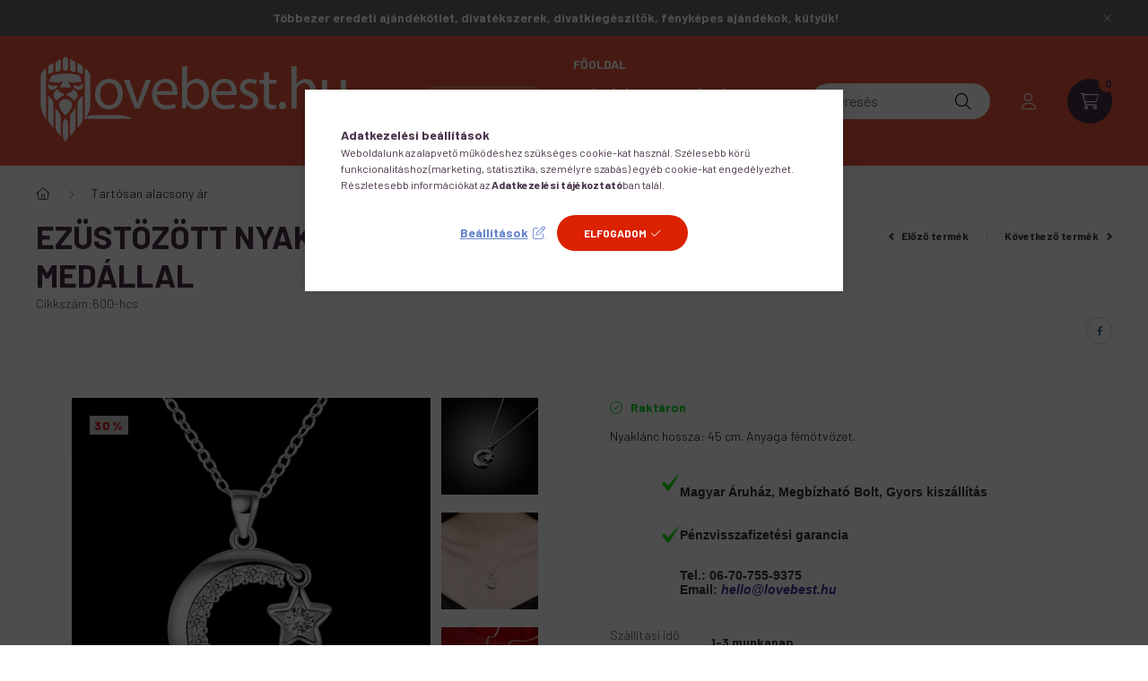

--- FILE ---
content_type: text/html; charset=UTF-8
request_url: https://lovebest.hu/ezustozott-nyaklanc-cirkonium-hold-es-csillag-medallal
body_size: 30225
content:
<!DOCTYPE html>
<html lang="hu">
    <head>
        <meta charset="utf-8">
<meta name="description" content="Ezüstözött nyaklánc Hold és csillag medállal. Romantikus, rejtélyes, varázslatos, csillagos, holdfényes éjszakai séták emlékét idézi...

Nyaklánc hossza: 45 cm.">
<meta name="robots" content="index, follow">
<meta http-equiv="X-UA-Compatible" content="IE=Edge">
<meta property="og:site_name" content="lovebest.hu" />
<meta property="og:title" content="Ezüstözött nyaklánc cirkónium Hold és csillag medállal">
<meta property="og:description" content="Ezüstözött nyaklánc Hold és csillag medállal. Romantikus, rejtélyes, varázslatos, csillagos, holdfényes éjszakai séták emlékét idézi...

Nyaklánc hossza: 45 cm.">
<meta property="og:type" content="product">
<meta property="og:url" content="https://lovebest.hu/ezustozott-nyaklanc-cirkonium-hold-es-csillag-medallal">
<meta property="og:image" content="https://lovebest.hu/img/16034/600-hcs/600-hcs.jpg">
<meta name="facebook-domain-verification" content="nw6osr90qqrf3zwq17iiibgpkawd1h">
<meta name="google-site-verification" content="68G_-fT-gnOB1Evd1mJCiNdZ7wgsgRP32d-Ov1PewBs">
<meta name="mobile-web-app-capable" content="yes">
<meta name="apple-mobile-web-app-capable" content="yes">
<meta name="MobileOptimized" content="320">
<meta name="HandheldFriendly" content="true">

<title>Ezüstözött nyaklánc cirkónium Hold és csillag medállal</title>


<script>
var service_type="shop";
var shop_url_main="https://lovebest.hu";
var actual_lang="hu";
var money_len="0";
var money_thousend=" ";
var money_dec=",";
var shop_id=16034;
var unas_design_url="https:"+"/"+"/"+"lovebest.hu"+"/"+"!common_design"+"/"+"base"+"/"+"002301"+"/";
var unas_design_code='002301';
var unas_base_design_code='2300';
var unas_design_ver=4;
var unas_design_subver=5;
var unas_shop_url='https://lovebest.hu';
var responsive="yes";
var config_plus=new Array();
config_plus['product_tooltip']=1;
config_plus['cart_fly_id']="cart-box__fly-to-desktop";
config_plus['cart_redirect']=2;
config_plus['cart_refresh_force']="1";
config_plus['money_type']='Ft';
config_plus['money_type_display']='Ft';
var lang_text=new Array();

var UNAS = UNAS || {};
UNAS.shop={"base_url":'https://lovebest.hu',"domain":'lovebest.hu',"username":'trendmall.unas.hu',"id":16034,"lang":'hu',"currency_type":'Ft',"currency_code":'HUF',"currency_rate":'1',"currency_length":0,"base_currency_length":0,"canonical_url":'https://lovebest.hu/ezustozott-nyaklanc-cirkonium-hold-es-csillag-medallal'};
UNAS.design={"code":'002301',"page":'product_details'};
UNAS.api_auth="9d4cc6a8d4ba1b8b1d546dd5a88ad9ba";
UNAS.customer={"email":'',"id":0,"group_id":0,"without_registration":0};
UNAS.shop["category_id"]="522326";
UNAS.shop["sku"]="600-hcs";
UNAS.shop["product_id"]="454777443";
UNAS.shop["only_private_customer_can_purchase"] = false;
 

UNAS.text = {
    "button_overlay_close": `Bezár`,
    "popup_window": `Felugró ablak`,
    "list": `lista`,
    "updating_in_progress": `frissítés folyamatban`,
    "updated": `frissítve`,
    "is_opened": `megnyitva`,
    "is_closed": `bezárva`,
    "deleted": `törölve`,
    "consent_granted": `hozzájárulás megadva`,
    "consent_rejected": `hozzájárulás elutasítva`,
    "field_is_incorrect": `mező hibás`,
    "error_title": `Hiba!`,
    "product_variants": `termék változatok`,
    "product_added_to_cart": `A termék a kosárba került`,
    "product_added_to_cart_with_qty_problem": `A termékből csak [qty_added_to_cart] [qty_unit] került kosárba`,
    "product_removed_from_cart": `A termék törölve a kosárból`,
    "reg_title_name": `Név`,
    "reg_title_company_name": `Cégnév`,
    "number_of_items_in_cart": `Kosárban lévő tételek száma`,
    "cart_is_empty": `A kosár üres`,
    "cart_updated": `A kosár frissült`
};



UNAS.text["delete_from_favourites"]= `Törlés a kedvencek közül`;
UNAS.text["add_to_favourites"]= `Kedvencekhez`;






window.lazySizesConfig=window.lazySizesConfig || {};
window.lazySizesConfig.loadMode=1;
window.lazySizesConfig.loadHidden=false;

window.dataLayer = window.dataLayer || [];
function gtag(){dataLayer.push(arguments)};
gtag('js', new Date());
</script>

<script src="https://lovebest.hu/!common_packages/jquery/jquery-3.2.1.js?mod_time=1690980617"></script>
<script src="https://lovebest.hu/!common_packages/jquery/plugins/migrate/migrate.js?mod_time=1690980618"></script>
<script src="https://lovebest.hu/!common_packages/jquery/plugins/autocomplete/autocomplete.js?mod_time=1751445028"></script>
<script src="https://lovebest.hu/!common_packages/jquery/plugins/tools/overlay/overlay.js?mod_time=1759904162"></script>
<script src="https://lovebest.hu/!common_packages/jquery/plugins/tools/toolbox/toolbox.expose.js?mod_time=1725517055"></script>
<script src="https://lovebest.hu/!common_packages/jquery/plugins/lazysizes/lazysizes.min.js?mod_time=1690980618"></script>
<script src="https://lovebest.hu/!common_packages/jquery/plugins/lazysizes/plugins/bgset/ls.bgset.min.js?mod_time=1753261540"></script>
<script src="https://lovebest.hu/!common_packages/jquery/own/shop_common/exploded/common.js?mod_time=1764831094"></script>
<script src="https://lovebest.hu/!common_packages/jquery/own/shop_common/exploded/common_overlay.js?mod_time=1759904162"></script>
<script src="https://lovebest.hu/!common_packages/jquery/own/shop_common/exploded/common_shop_popup.js?mod_time=1759904162"></script>
<script src="https://lovebest.hu/!common_packages/jquery/own/shop_common/exploded/page_product_details.js?mod_time=1751445028"></script>
<script src="https://lovebest.hu/!common_packages/jquery/own/shop_common/exploded/function_favourites.js?mod_time=1725525526"></script>
<script src="https://lovebest.hu/!common_packages/jquery/own/shop_common/exploded/function_recommend.js?mod_time=1751445028"></script>
<script src="https://lovebest.hu/!common_packages/jquery/own/shop_common/exploded/function_product_print.js?mod_time=1725525526"></script>
<script src="https://lovebest.hu/!common_packages/jquery/plugins/hoverintent/hoverintent.js?mod_time=1690980618"></script>
<script src="https://lovebest.hu/!common_packages/jquery/own/shop_tooltip/shop_tooltip.js?mod_time=1759904162"></script>
<script src="https://lovebest.hu/!common_design/base/002300/main.js?mod_time=1759904162"></script>
<script src="https://lovebest.hu/!common_packages/jquery/plugins/flickity/v3/flickity.pkgd.min.js?mod_time=1759904162"></script>
<script src="https://lovebest.hu/!common_packages/jquery/plugins/toastr/toastr.min.js?mod_time=1690980618"></script>
<script src="https://lovebest.hu/!common_packages/jquery/plugins/tippy/popper-2.4.4.min.js?mod_time=1690980618"></script>
<script src="https://lovebest.hu/!common_packages/jquery/plugins/tippy/tippy-bundle.umd.min.js?mod_time=1690980618"></script>
<script src="https://lovebest.hu/!common_packages/jquery/plugins/photoswipe/photoswipe.min.js?mod_time=1690980618"></script>
<script src="https://lovebest.hu/!common_packages/jquery/plugins/photoswipe/photoswipe-ui-default.min.js?mod_time=1690980618"></script>

<link href="https://lovebest.hu/temp/shop_16034_303bead12b100da45958e2023f3f7b70.css?mod_time=1769068748" rel="stylesheet" type="text/css">

<link href="https://lovebest.hu/ezustozott-nyaklanc-cirkonium-hold-es-csillag-medallal" rel="canonical">
<link rel="apple-touch-icon" href="https://lovebest.hu/shop_ordered/16034/pic/favi-114.png" sizes="114x114">
<link rel="apple-touch-icon" href="https://lovebest.hu/shop_ordered/16034/pic/favi-152.png" sizes="152x152">
<link rel="apple-touch-icon" href="https://lovebest.hu/shop_ordered/16034/pic/favi-167.png" sizes="167x167">
<link rel="apple-touch-icon" href="https://lovebest.hu/shop_ordered/16034/pic/favi-180.png" sizes="180x180">
<link rel="apple-touch-icon" href="https://lovebest.hu/shop_ordered/16034/pic/favi-32.png">
<link id="favicon-32x32" rel="icon" type="image/png" href="https://lovebest.hu/shop_ordered/16034/pic/favi-32.png" sizes="32x32">
<link id="favicon-96x96" rel="icon" type="image/png" href="https://lovebest.hu/shop_ordered/16034/pic/favi-96.png" sizes="96x96">
<link id="favicon-192x192" rel="icon" type="image/png" href="https://lovebest.hu/shop_ordered/16034/pic/favi-192.png" sizes="192x192">
<link href="https://lovebest.hu/shop_ordered/16034/design_pic/favicon.ico" rel="shortcut icon">
<script>
        var google_consent=1;
    
        gtag('consent', 'default', {
           'ad_storage': 'denied',
           'ad_user_data': 'denied',
           'ad_personalization': 'denied',
           'analytics_storage': 'denied',
           'functionality_storage': 'denied',
           'personalization_storage': 'denied',
           'security_storage': 'granted'
        });

    
        gtag('consent', 'update', {
           'ad_storage': 'denied',
           'ad_user_data': 'denied',
           'ad_personalization': 'denied',
           'analytics_storage': 'denied',
           'functionality_storage': 'denied',
           'personalization_storage': 'denied',
           'security_storage': 'granted'
        });

        </script>
    <script async src="https://www.googletagmanager.com/gtag/js?id=G-KJVME0KVPG"></script>    <script>
    gtag('config', 'G-KJVME0KVPG');

        </script>
        <script>
    var google_analytics=1;

                gtag('event', 'view_item', {
              "currency": "HUF",
              "value": '2275',
              "items": [
                  {
                      "item_id": "600-hcs",
                      "item_name": "Ezüstözött nyaklánc cirkónium Hold és csillag medállal",
                      "item_category": "Tartósan alacsony ár",
                      "price": '2275'
                  }
              ],
              'non_interaction': true
            });
               </script>
           <script>
                       gtag('config', 'AW-10793262610');
                </script>
            <script>
        var google_ads=1;

                gtag('event','remarketing', {
            'ecomm_pagetype': 'product',
            'ecomm_prodid': ["600-hcs"],
            'ecomm_totalvalue': 2275        });
            </script>
        <!-- Google Tag Manager -->
    <script>(function(w,d,s,l,i){w[l]=w[l]||[];w[l].push({'gtm.start':
            new Date().getTime(),event:'gtm.js'});var f=d.getElementsByTagName(s)[0],
            j=d.createElement(s),dl=l!='dataLayer'?'&l='+l:'';j.async=true;j.src=
            'https://www.googletagmanager.com/gtm.js?id='+i+dl;f.parentNode.insertBefore(j,f);
        })(window,document,'script','dataLayer','GTM-TDPRSRR');</script>
    <!-- End Google Tag Manager -->

    	<script>
	/* <![CDATA[ */
	$(document).ready(function() {
       $(document).bind("contextmenu",function(e) {
            return false;
       });
	});
	/* ]]> */
	</script>
		<script>
	/* <![CDATA[ */
	var omitformtags=["input", "textarea", "select"];
	omitformtags=omitformtags.join("|");
		
	function disableselect(e) {
		if (omitformtags.indexOf(e.target.tagName.toLowerCase())==-1) return false;
		if (omitformtags.indexOf(e.target.tagName.toLowerCase())==2) return false;
	}
		
	function reEnable() {
		return true;
	}
		
	if (typeof document.onselectstart!="undefined") {
		document.onselectstart=new Function ("return false");
	} else {
		document.onmousedown=disableselect;
		document.onmouseup=reEnable;
	}
	/* ]]> */
	</script>
	
    <script>
    var facebook_pixel=1;
    /* <![CDATA[ */
        !function(f,b,e,v,n,t,s){if(f.fbq)return;n=f.fbq=function(){n.callMethod?
            n.callMethod.apply(n,arguments):n.queue.push(arguments)};if(!f._fbq)f._fbq=n;
            n.push=n;n.loaded=!0;n.version='2.0';n.queue=[];t=b.createElement(e);t.async=!0;
            t.src=v;s=b.getElementsByTagName(e)[0];s.parentNode.insertBefore(t,s)}(window,
                document,'script','//connect.facebook.net/en_US/fbevents.js');

        fbq('init', '367716002054893');
                fbq('track', 'PageView', {}, {eventID:'PageView.aXHfaGEn-k3kZZlItA-cMwAAeDs'});
        
        fbq('track', 'ViewContent', {
            content_name: 'Ezüstözött nyaklánc cirkónium Hold és csillag medállal',
            content_category: 'Tartósan alacsony ár',
            content_ids: ['600-hcs'],
            contents: [{'id': '600-hcs', 'quantity': '1'}],
            content_type: 'product',
            value: 2274.9999839,
            currency: 'HUF'
        }, {eventID:'ViewContent.aXHfaGEn-k3kZZlItA-cMwAAeDs'});

        
        $(document).ready(function() {
            $(document).on("addToCart", function(event, product_array){
                facebook_event('AddToCart',{
					content_name: product_array.name,
					content_category: product_array.category,
					content_ids: [product_array.sku],
					contents: [{'id': product_array.sku, 'quantity': product_array.qty}],
					content_type: 'product',
					value: product_array.price,
					currency: 'HUF'
				}, {eventID:'AddToCart.' + product_array.event_id});
            });

            $(document).on("addToFavourites", function(event, product_array){
                facebook_event('AddToWishlist', {
                    content_ids: [product_array.sku],
                    content_type: 'product'
                }, {eventID:'AddToFavourites.' + product_array.event_id});
            });
        });

    /* ]]> */
    </script>


        <meta content="width=device-width, initial-scale=1.0" name="viewport" />
        <link rel="preconnect" href="https://fonts.gstatic.com">
        <link rel="preload" href="https://fonts.googleapis.com/css2?family=Barlow:wght@200;400;700&display=swap" as="style" />
        <link rel="stylesheet" href="https://fonts.googleapis.com/css2?family=Barlow:wght@200;400;700&display=swap" media="print" onload="this.media='all'">
        <noscript>
            <link rel="stylesheet" href="https://fonts.googleapis.com/css2?family=Barlow:wght@200;400;700&display=swap" />
        </noscript>
        
        
        
        
        

        
        
        
        
                    
            
            
            
            
            
            
            
                        
    
                
    
    </head>

                
                
    
    
    
    
    
    
    
    
    
    
                     
    
    
    
    
    <body class='design_ver4 design_subver1 design_subver2 design_subver3 design_subver4 design_subver5' id="ud_shop_artdet">
    
        <!-- Google Tag Manager (noscript) -->
    <noscript><iframe src="https://www.googletagmanager.com/ns.html?id=GTM-TDPRSRR"
                      height="0" width="0" style="display:none;visibility:hidden"></iframe></noscript>
    <!-- End Google Tag Manager (noscript) -->
        <div id="fb-root"></div>
    <script>
        window.fbAsyncInit = function() {
            FB.init({
                xfbml            : true,
                version          : 'v22.0'
            });
        };
    </script>
    <script async defer crossorigin="anonymous" src="https://connect.facebook.net/hu_HU/sdk.js"></script>
    <div id="image_to_cart" style="display:none; position:absolute; z-index:100000;"></div>
<div class="overlay_common overlay_warning" id="overlay_cart_add"></div>
<script>$(document).ready(function(){ overlay_init("cart_add",{"onBeforeLoad":false}); });</script>
<div class="overlay_common overlay_ok" id="overlay_cart_add_ok"></div>
<script>$(document).ready(function(){ overlay_init("cart_add_ok",[]); });</script>
<div id="overlay_login_outer"></div>	
	<script>
	$(document).ready(function(){
	    var login_redir_init="";

		$("#overlay_login_outer").overlay({
			onBeforeLoad: function() {
                var login_redir_temp=login_redir_init;
                if (login_redir_act!="") {
                    login_redir_temp=login_redir_act;
                    login_redir_act="";
                }

				                    var temp_href="https://lovebest.hu/shop_login.php";
                    if (login_redir_temp!="") temp_href=temp_href+"?login_redir="+encodeURIComponent(login_redir_temp);
					location.href=temp_href;
								},
			top: 50,
						closeOnClick: (config_plus['overlay_close_on_click_forced'] === 1),
			onClose: function(event, overlayIndex) {
				$("#login_redir").val("");
			},
			load: false
		});
		
			});
	function overlay_login() {
		$(document).ready(function(){
			$("#overlay_login_outer").overlay().load();
		});
	}
	function overlay_login_remind() {
        if (unas_design_ver >= 5) {
            $("#overlay_remind").overlay().load();
        } else {
            $(document).ready(function () {
                $("#overlay_login_outer").overlay().close();
                setTimeout('$("#overlay_remind").overlay().load();', 250);
            });
        }
	}

    var login_redir_act="";
    function overlay_login_redir(redir) {
        login_redir_act=redir;
        $("#overlay_login_outer").overlay().load();
    }
	</script>  
	<div class="overlay_common overlay_info" id="overlay_remind"></div>
<script>$(document).ready(function(){ overlay_init("remind",[]); });</script>

	<script>
    	function overlay_login_error_remind() {
		$(document).ready(function(){
			load_login=0;
			$("#overlay_error").overlay().close();
			setTimeout('$("#overlay_remind").overlay().load();', 250);	
		});
	}
	</script>  
	<div class="overlay_common overlay_info" id="overlay_newsletter"></div>
<script>$(document).ready(function(){ overlay_init("newsletter",[]); });</script>

<script>
function overlay_newsletter() {
    $(document).ready(function(){
        $("#overlay_newsletter").overlay().load();
    });
}
</script>
<div class="overlay_common overlay_error" id="overlay_script"></div>
<script>$(document).ready(function(){ overlay_init("script",[]); });</script>
<style> .grecaptcha-badge { display: none !important; } </style>     <script>
    $(document).ready(function() {
        $.ajax({
            type: "GET",
            url: "https://lovebest.hu/shop_ajax/ajax_stat.php",
            data: {master_shop_id:"16034",get_ajax:"1"}
        });
    });
    </script>
    

    <div id="container" class="page_shop_artdet_600_hcs nav-position-top text-type--vertical text-type--sticky">
                        <div class="js-element nanobar js-nanobar" data-element-name="header_text_section_1">
        <div class="container">
            <div class="header_text_section_1 nanobar__inner">
                                    <p style="text-align: center;"><strong>Többezer eredeti ajándékötlet, divatékszerek, divatkiegészítők, fényképes ajándékok, kütyük!</strong></p>
                                <button type="button" class="btn nanobar__btn-close" onclick="closeNanobar(this,'header_text_section_1_hide','session','--nanobar-height');" aria-label="Bezár" title="Bezár">
                    <span class="icon--close"></span>
                </button>
            </div>
        </div>
    </div>
    <script>
        $(document).ready(function() {
            root.style.setProperty('--nanobar-height', getHeight($(".js-nanobar")) + "px");
        });
    </script>
    
                <nav id="nav--mobile-top" class="nav header nav--mobile nav--top d-sm-none js-header">
            <div class="header-inner js-header-inner w-100">
                <div class="d-flex justify-content-center d-sm-none">
                                        <button type="button" class="hamburger__dropdown-btn btn dropdown--btn" id="hamburger__dropdown-btn" aria-label="hamburger button" data-btn-for=".hamburger-box__dropdown">
                        <div class="hamburger">
                            <span class="first-line"></span>
                            <span class="second-line"></span>
                            <span class="last-line"></span>
                        </div>
                    </button>
                                        <button class="search-box__dropdown-btn btn dropdown--btn" aria-label="search button" type="button" data-btn-for=".search-box__dropdown">
                        <span class="search-box__dropdown-btn-icon icon--search"></span>
                    </button>

                    

                    

                                                <button type="button" class="profile__dropdown-btn js-profile-btn btn dropdown--btn" data-orders="https://lovebest.hu/shop_order_track.php" aria-label="profile button" data-btn-for=".profile__dropdown">
        <span class="profile__dropdown-btn-icon icon--head">
                    </span>
    </button>
    
    
                    <button class="cart-box__dropdown-btn btn dropdown--btn js-cart-box-loaded-by-ajax" aria-label="cart button" type="button" data-btn-for=".cart-box__dropdown">
                        <span class="cart-box__dropdown-btn-icon icon--cart">
                                        <div id="box_cart_content" class="cart-box">    <span class="cart-box__item-num">0</span>
    </div>
    
                        </span>
                    </button>
                </div>
            </div>
        </nav>
                <header class="header header--mobile py-3 px-4 d-flex justify-content-center d-sm-none position-relative">
                <div id="header_logo_img" class="js-element header_logo logo" data-element-name="header_logo">
        <div class="header_logo-img-container">
            <div class="header_logo-img-wrapper">
                                                <a href="https://lovebest.hu/">                    <picture>
                                                <source width="400" height="120" media="(max-width: 575.98px)" srcset="https://lovebest.hu/!common_design/custom/trendmall.unas.hu/element/layout_hu_header_logo-400x120_1_small.png?time=1741156877 400w, https://lovebest.hu/!common_design/custom/trendmall.unas.hu/element/layout_hu_header_logo-400x120_1_small_retina.png?time=1741156877 800w" sizes="400px"/>
                                                <source srcset="https://lovebest.hu/!common_design/custom/trendmall.unas.hu/element/layout_hu_header_logo-400x120_1_default.png?time=1741156877 1x, https://lovebest.hu/!common_design/custom/trendmall.unas.hu/element/layout_hu_header_logo-400x120_1_default_retina.png?time=1741156877 2x" />
                        <img                              src="https://lovebest.hu/!common_design/custom/trendmall.unas.hu/element/layout_hu_header_logo-400x120_1_default.png?time=1741156877"                             
                             alt="lovebest.hu                        "/>
                    </picture>
                    </a>                                        </div>
        </div>
    </div>

            <div class="js-element header_text_section_2 d-sm-none" data-element-name="header_text_section_2">
            <div class="header_text_section_2-slide slide-1"><p><a href='tel:+36707559375'>+36-70/755-9375</a></p></div>
    </div>

        </header>
        <header id="header--desktop" class="header header--desktop d-none d-sm-block js-header">
            <div class="header-inner js-header-inner">
                <div class="container">
                    <div class="header-row position-relative">
                        <div class="row gutters-10 gutters-xl-15 flex-nowrap justify-content-center align-items-center">
                            <div class="header__left col col-lg-auto position-static">
                                <div class="header__left-inner d-flex align-items-center">
                                        <div id="header_logo_img" class="js-element header_logo logo mr-4 mr-xl-0" data-element-name="header_logo">
        <div class="header_logo-img-container">
            <div class="header_logo-img-wrapper">
                                                <a href="https://lovebest.hu/">                    <picture>
                                                <source width="400" height="120" media="(max-width: 575.98px)" srcset="https://lovebest.hu/!common_design/custom/trendmall.unas.hu/element/layout_hu_header_logo-400x120_1_small.png?time=1741156877 400w, https://lovebest.hu/!common_design/custom/trendmall.unas.hu/element/layout_hu_header_logo-400x120_1_small_retina.png?time=1741156877 800w" sizes="400px"/>
                                                <source srcset="https://lovebest.hu/!common_design/custom/trendmall.unas.hu/element/layout_hu_header_logo-400x120_1_default.png?time=1741156877 1x, https://lovebest.hu/!common_design/custom/trendmall.unas.hu/element/layout_hu_header_logo-400x120_1_default_retina.png?time=1741156877 2x" />
                        <img                              src="https://lovebest.hu/!common_design/custom/trendmall.unas.hu/element/layout_hu_header_logo-400x120_1_default.png?time=1741156877"                             
                             alt="lovebest.hu                        "/>
                    </picture>
                    </a>                                        </div>
        </div>
    </div>

                                                                        <button type="button" class="hamburger__dropdown-btn btn dropdown--btn d-xl-none" id="hamburger__dropdown-btn" aria-label="hamburger button" data-btn-for=".hamburger-box__dropdown">
                                        <div class="hamburger">
                                            <span class="first-line"></span>
                                            <span class="second-line"></span>
                                            <span class="last-line"></span>
                                        </div>
                                        Kategóriák
                                    </button>
                                                                    </div>
                            </div>
                            <div class="header__right col-auto col-lg position-static">
                                <div class="row gutters-10 flex-nowrap align-items-center">
                                                                        <div class="col-auto position-static flex-shrink-1">
                                        <nav class="navbar d-none d-lg-flex navbar-expand navbar-light position-static">
                                                                                        <ul id="nav--cat" class="nav nav--cat js-navbar-nav">
                                                <li class="nav-item dropdown nav--main nav-item--products">
                                                    <a class="nav-link nav-link--products d-none d-xl-flex" href="#" onclick="event.preventDefault();" role="button" data-toggle="dropdown" aria-expanded="false" aria-haspopup="true">
                                                        <div class="hamburger nav-link--hamburger">
                                                            <span class="first-line"></span>
                                                            <span class="second-line"></span>
                                                            <span class="last-line"></span>
                                                        </div>
                                                        Kategóriák
                                                    </a>
                                                    <div id="dropdown-cat"class="dropdown-menu d-lg-none d-xl-block clearfix dropdown--cat dropdown--level-0">
                                                                <ul class="nav-list--0">
        <li id="nav-item-978489" class="nav-item dropdown js-nav-item-978489">
                <a class="nav-link arrow-effect-on-hover" href="https://lovebest.hu/sct/978489/Noknek"  data-toggle="dropdown" data-mouseover="handleSub('978489','https://lovebest.hu/shop_ajax/ajax_box_cat.php?get_ajax=1&type=layout&change_lang=hu&level=1&key=978489&box_var_name=shop_cat&box_var_layout_cache=1&box_var_expand_cache=yes&box_var_expand_cache_name=desktop&box_var_layout_level0=0&box_var_layout_level1=1&box_var_layout=2&box_var_ajax=1&box_var_section=content&box_var_highlight=yes&box_var_type=expand&box_var_div=no');" aria-haspopup="true" aria-expanded="false">
                                <span class="nav-link__text">
                Nőknek&nbsp;            </span>
            <span class="arrow arrow--right"><span></span></span>        </a>
                                <div class="megasubmenu dropdown-menu with-sticky-content with-auto-breaking">
                <div class="megasubmenu__sticky-content">
                    <div class="loading-spinner"></div>
                </div>
                            </div>
                        </li>
        <li id="nav-item-526503" class="nav-item dropdown js-nav-item-526503">
                <a class="nav-link arrow-effect-on-hover" href="https://lovebest.hu/sct/526503/Ferfiaknak"  data-toggle="dropdown" data-mouseover="handleSub('526503','https://lovebest.hu/shop_ajax/ajax_box_cat.php?get_ajax=1&type=layout&change_lang=hu&level=1&key=526503&box_var_name=shop_cat&box_var_layout_cache=1&box_var_expand_cache=yes&box_var_expand_cache_name=desktop&box_var_layout_level0=0&box_var_layout_level1=1&box_var_layout=2&box_var_ajax=1&box_var_section=content&box_var_highlight=yes&box_var_type=expand&box_var_div=no');" aria-haspopup="true" aria-expanded="false">
                                <span class="nav-link__text">
                Férfiaknak&nbsp;            </span>
            <span class="arrow arrow--right"><span></span></span>        </a>
                                <div class="megasubmenu dropdown-menu with-sticky-content with-auto-breaking">
                <div class="megasubmenu__sticky-content">
                    <div class="loading-spinner"></div>
                </div>
                            </div>
                        </li>
        <li id="nav-item-854022" class="nav-item dropdown js-nav-item-854022">
                <a class="nav-link arrow-effect-on-hover" href="https://lovebest.hu/sct/854022/Asvany-ekszerek"  data-toggle="dropdown" data-mouseover="handleSub('854022','https://lovebest.hu/shop_ajax/ajax_box_cat.php?get_ajax=1&type=layout&change_lang=hu&level=1&key=854022&box_var_name=shop_cat&box_var_layout_cache=1&box_var_expand_cache=yes&box_var_expand_cache_name=desktop&box_var_layout_level0=0&box_var_layout_level1=1&box_var_layout=2&box_var_ajax=1&box_var_section=content&box_var_highlight=yes&box_var_type=expand&box_var_div=no');" aria-haspopup="true" aria-expanded="false">
                                <span class="nav-link__text">
                Ásvány ékszerek&nbsp;            </span>
            <span class="arrow arrow--right"><span></span></span>        </a>
                                <div class="megasubmenu dropdown-menu with-sticky-content with-auto-breaking">
                <div class="megasubmenu__sticky-content">
                    <div class="loading-spinner"></div>
                </div>
                            </div>
                        </li>
        <li id="nav-item-582379" class="nav-item dropdown js-nav-item-582379">
                <a class="nav-link arrow-effect-on-hover" href="https://lovebest.hu/sct/582379/Gyerekeknek"  data-toggle="dropdown" data-mouseover="handleSub('582379','https://lovebest.hu/shop_ajax/ajax_box_cat.php?get_ajax=1&type=layout&change_lang=hu&level=1&key=582379&box_var_name=shop_cat&box_var_layout_cache=1&box_var_expand_cache=yes&box_var_expand_cache_name=desktop&box_var_layout_level0=0&box_var_layout_level1=1&box_var_layout=2&box_var_ajax=1&box_var_section=content&box_var_highlight=yes&box_var_type=expand&box_var_div=no');" aria-haspopup="true" aria-expanded="false">
                                <span class="nav-link__text">
                Gyerekeknek&nbsp;            </span>
            <span class="arrow arrow--right"><span></span></span>        </a>
                                <div class="megasubmenu dropdown-menu with-sticky-content with-auto-breaking">
                <div class="megasubmenu__sticky-content">
                    <div class="loading-spinner"></div>
                </div>
                            </div>
                        </li>
        <li id="nav-item-251897" class="nav-item js-nav-item-251897">
                <a class="nav-link" href="https://lovebest.hu/spl/251897/Best-friends-Szerelem-sziv-ekszerek" >
                                <span class="nav-link__text">
                Best friends, Szerelem-szív ékszerek&nbsp;            </span>
                    </a>
            </li>
        <li id="nav-item-948573" class="nav-item dropdown js-nav-item-948573">
                <a class="nav-link arrow-effect-on-hover" href="https://lovebest.hu/sct/948573/EGYEDI-BOGREK"  data-toggle="dropdown" data-mouseover="handleSub('948573','https://lovebest.hu/shop_ajax/ajax_box_cat.php?get_ajax=1&type=layout&change_lang=hu&level=1&key=948573&box_var_name=shop_cat&box_var_layout_cache=1&box_var_expand_cache=yes&box_var_expand_cache_name=desktop&box_var_layout_level0=0&box_var_layout_level1=1&box_var_layout=2&box_var_ajax=1&box_var_section=content&box_var_highlight=yes&box_var_type=expand&box_var_div=no');" aria-haspopup="true" aria-expanded="false">
                                <span class="nav-link__text">
                EGYEDI BÖGRÉK&nbsp;            </span>
            <span class="arrow arrow--right"><span></span></span>        </a>
                                <div class="megasubmenu dropdown-menu with-sticky-content with-auto-breaking">
                <div class="megasubmenu__sticky-content">
                    <div class="loading-spinner"></div>
                </div>
                            </div>
                        </li>
        <li id="nav-item-308888" class="nav-item dropdown js-nav-item-308888">
                <a class="nav-link arrow-effect-on-hover" href="https://lovebest.hu/sct/308888/Te-fotoddal-vagy-feliratoddal-rendelheto-ajandekok"  data-toggle="dropdown" data-mouseover="handleSub('308888','https://lovebest.hu/shop_ajax/ajax_box_cat.php?get_ajax=1&type=layout&change_lang=hu&level=1&key=308888&box_var_name=shop_cat&box_var_layout_cache=1&box_var_expand_cache=yes&box_var_expand_cache_name=desktop&box_var_layout_level0=0&box_var_layout_level1=1&box_var_layout=2&box_var_ajax=1&box_var_section=content&box_var_highlight=yes&box_var_type=expand&box_var_div=no');" aria-haspopup="true" aria-expanded="false">
                                <span class="nav-link__text">
                Te fotóddal vagy feliratoddal rendelhető ajándékok&nbsp;            </span>
            <span class="arrow arrow--right"><span></span></span>        </a>
                                <div class="megasubmenu dropdown-menu with-sticky-content with-auto-breaking">
                <div class="megasubmenu__sticky-content">
                    <div class="loading-spinner"></div>
                </div>
                            </div>
                        </li>
        <li id="nav-item-677764" class="nav-item js-nav-item-677764">
                <a class="nav-link" href="https://lovebest.hu/Forma-kulcstartok" >
                                <span class="nav-link__text">
                Forma kulcstartók&nbsp;            </span>
                    </a>
            </li>
        <li id="nav-item-852085" class="nav-item js-nav-item-852085">
                <a class="nav-link" href="https://lovebest.hu/spl/852085/Praktikus-hasznos-termekek" >
                                <span class="nav-link__text">
                Praktikus-hasznos termékek&nbsp;            </span>
                    </a>
            </li>
        <li id="nav-item-409072" class="nav-item js-nav-item-409072">
                <a class="nav-link" href="https://lovebest.hu/spl/409072/Zseborak-Faliorak" >
                                <span class="nav-link__text">
                Zsebórák, Faliórák&nbsp;            </span>
                    </a>
            </li>
        <li id="nav-item-436175" class="nav-item js-nav-item-436175">
                <a class="nav-link" href="https://lovebest.hu/Video-fotovetito-ajandekok" >
                                <span class="nav-link__text">
                Videó- fotóvetítő ajándékok&nbsp;            </span>
                    </a>
            </li>
        <li id="nav-item-988762" class="nav-item js-nav-item-988762">
                <a class="nav-link" href="https://lovebest.hu/spl/988762/Ajandekdoboz-tasak" >
                                <span class="nav-link__text">
                Ajándékdoboz, tasak&nbsp;            </span>
                    </a>
            </li>
        <li id="nav-item-353063" class="nav-item dropdown js-nav-item-353063">
                <a class="nav-link arrow-effect-on-hover" href="https://lovebest.hu/sct/353063/Kituzok-jelvenyek-ruhara-taskara"  data-toggle="dropdown" data-mouseover="handleSub('353063','https://lovebest.hu/shop_ajax/ajax_box_cat.php?get_ajax=1&type=layout&change_lang=hu&level=1&key=353063&box_var_name=shop_cat&box_var_layout_cache=1&box_var_expand_cache=yes&box_var_expand_cache_name=desktop&box_var_layout_level0=0&box_var_layout_level1=1&box_var_layout=2&box_var_ajax=1&box_var_section=content&box_var_highlight=yes&box_var_type=expand&box_var_div=no');" aria-haspopup="true" aria-expanded="false">
                                <span class="nav-link__text">
                Kitűzők, jelvények ruhára, táskára&nbsp;            </span>
            <span class="arrow arrow--right"><span></span></span>        </a>
                                <div class="megasubmenu dropdown-menu with-sticky-content with-auto-breaking">
                <div class="megasubmenu__sticky-content">
                    <div class="loading-spinner"></div>
                </div>
                            </div>
                        </li>
        <li id="nav-item-560806" class="nav-item js-nav-item-560806">
                <a class="nav-link" href="https://lovebest.hu/Uzenokartya" >
                                <span class="nav-link__text">
                Üzenőkártya&nbsp;            </span>
                    </a>
            </li>
    </ul>

    
                                                    </div>
                                                </li>
                                            </ul>
                                                                                                                                                                    
    <ul id="nav--menu" class="nav nav--menu js-navbar-nav">
                    <li class="nav-item nav--main js-nav-item-637862">
                                <a class="nav-link" href="https://lovebest.hu/" >
                                    Főoldal
                </a>
                            </li>
                    <li class="nav-item nav--main js-nav-item-874875">
                                <a class="nav-link" href="https://lovebest.hu/spg/874875/Szallitas-Visszakuldes-Garancia" >
                                    Szállítás, Visszaküldés, Garancia
                </a>
                            </li>
                    <li class="nav-item nav--main js-nav-item-952924">
                                <a class="nav-link" href="https://lovebest.hu/blog" >
                                    Blog
                </a>
                            </li>
            </ul>

    
                                                                                    </nav>
                                        <script>
    let addOverflowHidden = function() {
        $('.hamburger-box__dropdown-inner').addClass('overflow-hidden');
    }
    function scrollToBreadcrumb() {
        scrollToElement({ element: '.nav-list-breadcrumb', offset: getVisibleDistanceTillHeaderBottom(), scrollIn: '.hamburger-box__dropdown-inner', container: '.hamburger-box__dropdown-inner', duration: 300,  callback: addOverflowHidden });
    }

    function setHamburgerBoxHeight(height) {
        $('.hamburger-box__dropdown').css('height', height + 80);
    }

    let mobileMenuScrollData = [];

    function handleSub2(thisOpenBtn, id, ajaxUrl) {
        let navItem = $('#nav-item-'+id+'--m');
        let openBtn = $(thisOpenBtn);
        let $thisScrollableNavList = navItem.closest('.nav-list-mobile');
        let thisNavListLevel = $thisScrollableNavList.data("level");

        if (typeof thisNavListLevel !== 'undefined') {
            if (thisNavListLevel == 0) {
                $thisScrollableNavList = navItem.closest('.hamburger-box__dropdown-inner');
            }
            mobileMenuScrollData["level_" + thisNavListLevel + "_position"] = $thisScrollableNavList.scrollTop();
            mobileMenuScrollData["level_" + thisNavListLevel + "_element"] = $thisScrollableNavList;
        }

        if (!navItem.hasClass('ajax-loading')) {
            if (catSubOpen2(openBtn, navItem)) {
                if (ajaxUrl) {
                    if (!navItem.hasClass('ajax-loaded')) {
                        catSubLoad2(navItem, ajaxUrl);
                    } else {
                        scrollToBreadcrumb();
                    }
                } else {
                    scrollToBreadcrumb();
                }
            }
        }
    }
    function catSubOpen2(openBtn,navItem) {
        let thisSubMenu = navItem.find('.nav-list-menu--sub').first();
        let thisParentMenu = navItem.closest('.nav-list-menu');
        thisParentMenu.addClass('hidden');

        if (navItem.hasClass('show')) {
            openBtn.attr('aria-expanded','false');
            navItem.removeClass('show');
            thisSubMenu.removeClass('show');
        } else {
            openBtn.attr('aria-expanded','true');
            navItem.addClass('show');
            thisSubMenu.addClass('show');
            if (window.matchMedia('(min-width: 576px) and (max-width: 1259.8px )').matches) {
                let thisSubMenuHeight = thisSubMenu.outerHeight();
                if (thisSubMenuHeight > 0) {
                    setHamburgerBoxHeight(thisSubMenuHeight);
                }
            }
        }
        return true;
    }
    function catSubLoad2(navItem, ajaxUrl){
        let thisSubMenu = $('.nav-list-menu--sub', navItem);
        $.ajax({
            type: 'GET',
            url: ajaxUrl,
            beforeSend: function(){
                navItem.addClass('ajax-loading');
                setTimeout(function (){
                    if (!navItem.hasClass('ajax-loaded')) {
                        navItem.addClass('ajax-loader');
                        thisSubMenu.addClass('loading');
                    }
                }, 150);
            },
            success:function(data){
                thisSubMenu.html(data);
                $(document).trigger("ajaxCatSubLoaded");

                let thisParentMenu = navItem.closest('.nav-list-menu');
                let thisParentBreadcrumb = thisParentMenu.find('> .nav-list-breadcrumb');

                /* ha már van a szülőnek breadcrumbja, akkor azt hozzáfűzzük a gyerekhez betöltéskor */
                if (thisParentBreadcrumb.length > 0) {
                    let thisParentLink = thisParentBreadcrumb.find('.nav-list-parent-link').clone();
                    let thisSubMenuParentLink = thisSubMenu.find('.nav-list-parent-link');
                    thisParentLink.insertBefore(thisSubMenuParentLink);
                }

                navItem.removeClass('ajax-loading ajax-loader').addClass('ajax-loaded');
                thisSubMenu.removeClass('loading');
                if (window.matchMedia('(min-width: 576px) and (max-width: 1259.8px )').matches) {
                    let thisSubMenuHeight = thisSubMenu.outerHeight();
                    setHamburgerBoxHeight(thisSubMenuHeight);
                }
                scrollToBreadcrumb();
            }
        });
    }
    function catBack(thisBtn) {
        let thisCatLevel = $(thisBtn).closest('.nav-list-menu--sub');
        let thisParentItem = $(thisBtn).closest('.nav-item.show');
        let thisParentMenu = thisParentItem.closest('.nav-list-menu');
        let thisBtnDataBelongs = $(thisBtn).data("belongs-to-level");

        if ( typeof thisBtnDataBelongs !== 'undefined' && thisBtnDataBelongs == 0 ) {
            mobileMenuScrollData["level_0_element"].animate({ scrollTop: mobileMenuScrollData["level_0_position"] }, 0, function() {});
        }

        if (window.matchMedia('(min-width: 576px) and (max-width: 1259.8px )').matches) {
            let thisParentMenuHeight = 0;
            if ( thisParentItem.parent('ul').hasClass('nav-list-mobile--0') ) {
                let sumHeight = 0;
                $( thisParentItem.closest('.hamburger-box__dropdown-nav-lists-wrapper').children() ).each(function() {
                    sumHeight+= $(this).outerHeight(true);
                });
                thisParentMenuHeight = sumHeight;
            } else {
                thisParentMenuHeight = thisParentMenu.outerHeight();
            }
            setHamburgerBoxHeight(thisParentMenuHeight);
        }
        if ( thisParentItem.parent('ul').hasClass('nav-list-mobile--0') ) {
            $('.hamburger-box__dropdown-inner').removeClass('overflow-hidden');
        }
        thisParentMenu.removeClass('hidden');
        thisCatLevel.removeClass('show');
        thisParentItem.removeClass('show');
        thisParentItem.find('.nav-button').attr('aria-expanded','false');
    }

    function handleSub($id, $ajaxUrl) {
        let $navItem = $('#nav-item-'+$id);

        if (!$navItem.hasClass('ajax-loading')) {
            if (catSubOpen($navItem)) {
                if (!$navItem.hasClass('ajax-loaded')) {
                    catSubLoad($id, $ajaxUrl);
                }
            }
        }
    }

    function catSubOpen($navItem) {
        handleCloseDropdowns();
        let thisNavLink = $navItem.find('> .nav-link');
        let thisNavItem = thisNavLink.parent();
        let thisNavbarNav = $('.js-navbar-nav');
        let thisDropdownMenu = thisNavItem.find('.dropdown-menu').first();

        /*remove is-opened class form the rest menus (cat+plus)*/
        thisNavbarNav.find('.show').not(thisNavItem).not('.nav-item--products').not('.dropdown--cat').removeClass('show');

        if (thisNavItem.hasClass('show')) {
            thisNavLink.attr('aria-expanded','false');
            thisNavItem.removeClass('show');
            thisDropdownMenu.removeClass('show');
            $('#dropdown-cat').removeClass('has-opened');
        } else {
            thisNavLink.attr('aria-expanded','true');
            thisNavItem.addClass('show');
            thisDropdownMenu.addClass('show');
            $('#dropdown-cat').addClass('has-opened');
        }
        return true;
    }
    function catSubLoad($id, $ajaxUrl){
        const $navItem = $('#nav-item-'+$id);
        const $thisMegasubmenu = $(".megasubmenu", $navItem);
                const $thisMegasubmenuStickyContent = $(".megasubmenu__sticky-content", $thisMegasubmenu);
        const parentDropdownMenuHeight = $navItem.closest('.dropdown-menu').outerHeight();
        const paddingY = $thisMegasubmenu.outerHeight() - $thisMegasubmenu.height();
        $thisMegasubmenuStickyContent.css('height', parentDropdownMenuHeight - paddingY);
        
        $.ajax({
            type: 'GET',
            url: $ajaxUrl,
            beforeSend: function(){
                $navItem.addClass('ajax-loading');
                setTimeout(function (){
                    if (!$navItem.hasClass('ajax-loaded')) {
                        $navItem.addClass('ajax-loader');
                    }
                }, 150);
            },
            success:function(data){
                                $thisMegasubmenuStickyContent.html(data);
                let $thisScrollContainer = $thisMegasubmenu.find('.megasubmenu__cats-col').first();
                $thisScrollContainer.on('wheel', function(e){
                    e.preventDefault();
                    $(this).scrollLeft($(this).scrollLeft() + e.originalEvent.deltaY);
                });
                                $navItem.removeClass('ajax-loading ajax-loader').addClass('ajax-loaded');
                $(document).trigger("ajaxCatSubLoaded");
            }
        });
    }

    $(document).ready(function () {
         /* FÖLÉHÚZÁS */
        $('.nav-item.dropdown').hoverIntent({
            over: function () {
                handleCloseDropdowns();
                let thisNavItem = $(this);
                let thisNavLink = $('> .nav-link', thisNavItem);
                let thisDropdownItem = $('> .dropdown-item', thisNavItem);
                let thisNavLinkLeft = 0;

                if (thisNavLink.length > 0) {
                    thisNavLinkLeft = thisNavLink.offset().left;
                }

                let thisDropdownMenu = thisNavItem.find('.dropdown-menu').first();
                let thisNavLinkAttr = thisNavLink.attr('data-mouseover');

                if (typeof thisNavLinkAttr !== 'undefined' && thisNavLinkAttr !== false) {
                    eval(thisNavLinkAttr);
                }

                if ($headerHeight && thisNavLink.length > 0 ) {
                    if ( thisNavLink.closest('.nav--menu').length > 0 ) {
                        thisDropdownMenu.css({
                            top: getVisibleDistanceTillHeaderBottom() + 'px',
                            left: thisNavLinkLeft + 'px'
                        });
                    }
                }
                if (thisNavLink.hasClass('nav-link--products')) {
                    $('html').addClass('products-dropdown-opened');
                    thisNavItem.addClass('force-show');
                } else {
                    $('#dropdown-cat').addClass('has-opened');
                    $('#dropdown-cat').addClass('keep-opened');
                    setTimeout(
                        function() {
                            $('#dropdown-cat').removeClass('keep-opened');
                        }, 400
                    );
                }
                thisNavLink.attr('aria-expanded','true');
                thisNavItem.addClass('show');
                thisDropdownMenu.addClass('show');

                thisDropdownItem.attr('aria-expanded','true');
                thisDropdownItem.addClass('show');
            },
            out: function () {
                let thisNavItem = $(this);
                let thisNavLink = $('> .nav-link', thisNavItem);
                let thisDropdownItem = $('> .dropdown-item', thisNavItem);
                let thisDropdownMenu = thisNavItem.find('.dropdown-menu').first();

                if (!thisNavItem.hasClass('always-opened')) {
                    if (thisNavLink.hasClass('nav-link--products')) {
                        $('html').removeClass('products-dropdown-opened');
                    }

                    thisNavLink.attr('aria-expanded', 'false');
                    thisNavItem.removeClass('show');
                    thisDropdownMenu.removeClass('show');

                    thisDropdownItem.attr('aria-expanded','true');
                    thisDropdownItem.addClass('show');
                    if (!$('#dropdown-cat').hasClass('keep-opened')) {
                        $('#dropdown-cat').removeClass('has-opened');
                    }
                } else {
                    if (thisNavLink.hasClass('nav-link--products')) {
                        $('html').removeClass('products-dropdown-opened');
                        thisNavItem.removeClass('force-show');
                        $('#dropdown-cat').removeClass('has-opened');
                    }
                }
            },
            interval: 100,
            sensitivity: 10,
            timeout: 250
        });
            });
</script>                                    </div>
                                                                        <div class="col d-flex justify-content-end align-items-center position-static">
                                        <button class="search-box__dropdown-btn btn dropdown--btn d-xl-none" aria-label="search button" type="button" data-btn-for=".search-box__dropdown">
                                            <span class="search-box__dropdown-btn-icon icon--search"></span>
                                        </button>
                                        <div class="search-box__dropdown dropdown--content dropdown--content-till-lg d-none d-xl-block" data-content-for=".search-box__dropdown-btn" data-content-direction="full">
                                            <button class="search-box__dropdown__btn-close btn-close" data-close-btn-for=".search-box__dropdown" type="button"></button>
                                            <div class="dropdown--content-inner search-box__inner position-relative js-search browser-is-chrome" id="box_search_content2">
    <form name="form_include_search2" id="form_include_search2" action="https://lovebest.hu/shop_search.php" method="get">
    <div class="box-search-group">
        <input data-stay-visible-breakpoint="1260" id="box_search_input2" class="search-box__input ac_input js-search-input form-control"
               name="search" pattern=".{3,100}" aria-label="Keresés" title="Hosszabb kereső kifejezést írjon be!"
               placeholder="Keresés" type="search" maxlength="100" autocomplete="off" required        >
        <div class="search-box__search-btn-outer input-group-append" title="Keresés">
            <button class="search-box__search-btn" aria-label="Keresés">
                <span class="search-box__search-btn-icon icon--search"></span>
            </button>
        </div>
        <div class="search__loading">
            <div class="loading-spinner--small"></div>
        </div>
    </div>
    <div class="search-box__mask"></div>
    </form>
    <div class="ac_results2"></div>
</div>

                                        </div>
                                                                                        <button type="button" class="profile__dropdown-btn js-profile-btn btn dropdown--btn" data-orders="https://lovebest.hu/shop_order_track.php" aria-label="profile button" data-btn-for=".profile__dropdown">
        <span class="profile__dropdown-btn-icon icon--head">
                    </span>
    </button>
    
    
                                        <button id="cart-box__fly-to-desktop" class="cart-box__dropdown-btn btn dropdown--btn js-cart-box-loaded-by-ajax" aria-label="cart button" type="button" data-btn-for=".cart-box__dropdown">
                                            <span class="cart-box__dropdown-btn-icon icon--cart">
                                                <span class="cart-box__item-num">-</span>
                                            </span>
                                        </button>
                                    </div>
                                </div>
                            </div>
                        </div>
                    </div>
                </div>
            </div>
        </header>
        
                            
    
        
                <div class="filter-dropdown dropdown--content" data-content-for=".filter-box__dropdown-btn" data-content-direction="left">
            <button class="filter-dropdown__btn-close btn-close" data-close-btn-for=".filter-dropdown" type="button" aria-label="bezár" data-text="bezár"></button>
            <div class="dropdown--content-inner filter-dropdown__inner">
                        
    
            </div>
        </div>
        
                <main class="main">
            
            
            
                        
            
            




    <link rel="stylesheet" type="text/css" href="https://lovebest.hu/!common_packages/jquery/plugins/photoswipe/css/default-skin.min.css">
    <link rel="stylesheet" type="text/css" href="https://lovebest.hu/!common_packages/jquery/plugins/photoswipe/css/photoswipe.min.css">
        
    
    <script>
        var $clickElementToInitPs = '.js-init-ps';

        var initPhotoSwipeFromDOM = function() {
            var $pswp = $('.pswp')[0];
            var $psDatas = $('.photoSwipeDatas');

            $psDatas.each( function() {
                var $pics = $(this),
                    getItems = function() {
                        var items = [];
                        $pics.find('a').each(function() {
                            var $this = $(this),
                                $href   = $this.attr('href'),
                                $size   = $this.data('size').split('x'),
                                $width  = $size[0],
                                $height = $size[1],
                                item = {
                                    src : $href,
                                    w   : $width,
                                    h   : $height
                                };
                            items.push(item);
                        });
                        return items;
                    };

                var items = getItems();

                $($clickElementToInitPs).on('click', function (event) {
                    var $this = $(this);
                    event.preventDefault();

                    var $index = parseInt($this.attr('data-loop-index'));
                    var options = {
                        index: $index,
                        history: false,
                        bgOpacity: 1,
                        preventHide: true,
                        shareEl: false,
                        showHideOpacity: true,
                        showAnimationDuration: 200,
                        getDoubleTapZoom: function (isMouseClick, item) {
                            if (isMouseClick) {
                                return 1;
                            } else {
                                return item.initialZoomLevel < 0.7 ? 1 : 1.5;
                            }
                        }
                    };

                    var photoSwipe = new PhotoSwipe($pswp, PhotoSwipeUI_Default, items, options);
                    photoSwipe.init();
                });
            });
        };
    </script>

    
    
    
<div id="page_artdet_content" class="artdet artdet--type-2">
            <div class="fixed-cart bg-white shadow-lg js-fixed-cart" id="artdet__fixed-cart">
            <div class="container">
                <div class="row gutters-5 align-items-center py-2 py-sm-3">
                    <div class="col-auto">
                        <img class="navbar__fixed-cart-img lazyload" width="50" height="50" src="https://lovebest.hu/main_pic/space.gif" data-src="https://lovebest.hu/img/16034/600-hcs/50x50/600-hcs.jpg?time=1712833352" data-srcset="https://lovebest.hu/img/16034/600-hcs/100x100/600-hcs.jpg?time=1712833352 2x" alt="Ezüstözött nyaklánc cirkónium Hold és csillag medállal" />
                    </div>
                    <div class="col">
                        <div class="d-flex flex-column flex-xl-row align-items-xl-center">
                            <div class="fixed-cart__name line-clamp--2-12">  Ezüstözött nyaklánc cirkónium Hold és csillag medállal
</div>
                                                            <div class="fixed-cart__prices with-rrp row gutters-5 align-items-baseline ml-xl-auto  has-sale-price">
                                                                            <div class="fixed-cart__price col-auto fixed-cart__price--base product-price--base">
                                             <span class="fixed-cart__price-base-value text-line-through"><span class='price-gross-format'><span id='price_net_brutto_600__unas__hcs' class='price_net_brutto_600__unas__hcs price-gross'>3 250</span><span class='price-currency'> Ft</span></span></span>&nbsp;<span class="icon--info" data-tippy="KIÁRUSÍTÁS! Amíg a készlet tart! (Az áthúzott ár a kiárusítás előtti ár.)"></span>                                        </div>
                                                                                                                <div class="fixed-cart__price col-auto fixed-cart__price-discount product-price--sale">
                                             
                                            <span class='price-gross-format'><span id='price_akcio_brutto_600__unas__hcs' class='price_akcio_brutto_600__unas__hcs price-gross'>2 275</span><span class='price-currency'> Ft</span></span>
                                        </div>
                                                                    </div>
                                                    </div>
                    </div>
                    <div class="col-auto">
                        <button class="navbar__fixed-cart-btn btn" type="button" onclick="$('.artdet__cart-btn').trigger('click');"  >
                            <span class="navbar__fixed-cart-btn-icon icon--b-cart"></span>
                            <span class="navbar__fixed-cart-btn-text d-none d-xs-inline">Kosárba</span>
                        </button>
                    </div>
                </div>
            </div>
        </div>
        <script>
            $(document).ready(function () {
                var $itemVisibilityCheck = $(".js-main-cart-btn");
                var $stickyElement = $(".js-fixed-cart");

                $(window).on('scroll',
                    throttle(function () {
                        if ($(this).scrollTop() + 60 > $itemVisibilityCheck.offset().top) {
                            $stickyElement.addClass('is-visible');
                        } else {
                            $stickyElement.removeClass('is-visible');
                        }
                    }, 150)
                );
            });
        </script>
        <div class="artdet__breadcrumb">
        <div class="container">
                <nav id="breadcrumb" aria-label="breadcrumb">
                                <ol class="breadcrumb breadcrumb--mobile level-1">
                <li class="breadcrumb-item">
                                            <a class="breadcrumb--home" href="https://lovebest.hu/sct/0/" aria-label="Főkategória" title="Főkategória"></a>
                                    </li>
                                                
                                                                                                                            <li class="breadcrumb-item">
                    <a href="https://lovebest.hu/spl/522326/Tartosan-alacsony-ar">Tartósan alacsony ár</a>
                </li>
                            </ol>

            <ol class="breadcrumb breadcrumb--desktop level-1">
                <li class="breadcrumb-item">
                                            <a class="breadcrumb--home" href="https://lovebest.hu/sct/0/" aria-label="Főkategória" title="Főkategória"></a>
                                    </li>
                                    <li class="breadcrumb-item">
                                                    <a href="https://lovebest.hu/spl/522326/Tartosan-alacsony-ar">Tartósan alacsony ár</a>
                                            </li>
                            </ol>
            <script>
                function markActiveNavItems() {
                                                                    $(".js-nav-item-522326").addClass("has-active");
                                                            }
                $(document).ready(function(){
                    markActiveNavItems();
                });
                $(document).on("ajaxCatSubLoaded",function(){
                    markActiveNavItems();
                });
            </script>
                </nav>

        </div>
    </div>

    <script>
<!--
var lang_text_warning=`Figyelem!`
var lang_text_required_fields_missing=`Kérjük töltse ki a kötelező mezők mindegyikét!`
function formsubmit_artdet() {
   cart_add("600__unas__hcs","",null,1)
}
$(document).ready(function(){
	select_base_price("600__unas__hcs",1);
	
	
});
// -->
</script>


    <form name="form_temp_artdet">


    <div class="artdet__name-wrap mb-4">
        <div class="container">
            <div class="artdet__name-wrap">
                                <div class="artdet__pagination d-flex">
                    <button class="artdet__pagination-btn artdet__pagination-prev btn btn-text arrow-effect-on-hover" type="button" onclick="product_det_prevnext('https://lovebest.hu/ezustozott-nyaklanc-cirkonium-hold-es-csillag-medallal','?cat=522326&sku=600-hcs&action=prev_js')" title="Előző termék">
                        <span class="arrow arrow--left arrow--small">
                            <span></span>
                        </span>
                        Előző termék
                    </button>
                    <button class="artdet__pagination-btn artdet__pagination-next btn btn-text arrow-effect-on-hover" type="button" onclick="product_det_prevnext('https://lovebest.hu/ezustozott-nyaklanc-cirkonium-hold-es-csillag-medallal','?cat=522326&sku=600-hcs&action=next_js')" title="Következő termék">
                        Következő termék
                        <span class="arrow arrow--right arrow--small">
                            <span></span>
                        </span>
                    </button>
                </div>
                                <h1 class="artdet__name line-clamp--3-12 mb-0" title="  Ezüstözött nyaklánc cirkónium Hold és csillag medállal
">  Ezüstözött nyaklánc cirkónium Hold és csillag medállal
</h1>
            </div>
                            <div class="artdet__sku d-flex flex-wrap text-muted mb-2">
                    <div class="artdet__sku-title">Cikkszám:</div>
                    <div class="artdet__sku-value">600-hcs</div>
                </div>
                                    <div class="social-reviews-wrap d-flex align-items-center flex-wrap row-gap-10">
                                                <div class="social d-flex align-items-center ml-auto">
                                                                        <button class="social-icon social-icon--facebook" type="button" aria-label="facebook" data-tippy="facebook" onclick='window.open("https://www.facebook.com/sharer.php?u=https%3A%2F%2Flovebest.hu%2Fezustozott-nyaklanc-cirkonium-hold-es-csillag-medallal")'></button>
                                                                                        <div class="social-icon social-icon--fb-like d-flex"><div class="fb-like" data-href="https://lovebest.hu/ezustozott-nyaklanc-cirkonium-hold-es-csillag-medallal" data-width="95" data-layout="button_count" data-action="like" data-size="small" data-share="false" data-lazy="true"></div><style type="text/css">.fb-like.fb_iframe_widget > span { height: 21px !important; }</style></div>
                                    </div>
                            </div>
                    </div>
    </div>

    <div class="artdet__pic-data-wrap mb-3 mb-lg-5 js-product">
        <div class="container px-0 px-md-4">
            <div class="artdet__pic-data bg-white">
                <div class="row no-gutters main-block">
                    <div class="artdet__img-data-left-col col-lg-6">
                        <div class="artdet__img-data-left p-4 p-xl-5">
                            <div class="row justify-content-center flex-sm-nowrap gutters-6">
                                <div class="artdet__img-col col">
                                    <div class="artdet__img-inner has-image js-carousel-block">
                                        		                                        <div class="position-relative">
                                            		                                                                                            <div class="artdet__badges">
                                                                                                            <div class="badge badge--sale mb-0">
                                                            <span class="js-sale-percent-600__unas__hcs" data-percent="%">30</span>
                                                        </div>
                                                    
                                                                                                    </div>
                                                                                        <div class="artdet__alts js-alts carousel">
                                                <div class="carousel-cell artdet__alt-img-cell js-init-ps" data-loop-index="0">
                                                    <img class="artdet__alt-img artdet__img--main"
                                                        src="https://lovebest.hu/img/16034/600-hcs/500x500/600-hcs.jpg?time=1712833352"
                                                        srcset="https://lovebest.hu/img/16034/600-hcs/700x700/600-hcs.jpg?time=1712833352 1.4x"                                                        alt="Ezüstözött nyaklánc cirkónium Hold és csillag medállal" title="Ezüstözött nyaklánc cirkónium Hold és csillag medállal" id="main_image"
                                                                                                                data-original-width="1000"
                                                        data-original-height="1000"
                                                                
                
                
                
                                                                     width="500" height="500"
                        
                                                                                                            />
                                                </div>
                                                                                                <div class="carousel-cell artdet__alt-img-cell js-init-ps" data-loop-index="1">
                                                    <img class="artdet__alt-img artdet__img--alt carousel__lazy-image"
                                                         src="https://lovebest.hu/main_pic/space.gif"
                                                         data-flickity-lazyload-src="https://lovebest.hu/img/16034/600-hcs_altpic_1/500x500/600-hcs.jpg?time=1712833353"
                                                                                                                  data-flickity-lazyload-srcset="https://lovebest.hu/img/16034/600-hcs_altpic_1/700x700/600-hcs.jpg?time=1712833353 1.4x"
                                                                                                                  alt="Ezüstözött nyaklánc cirkónium Hold és csillag medállal" title="Ezüstözött nyaklánc cirkónium Hold és csillag medállal"
                                                         data-original-width="1000"
                                                         data-original-height="1000"
                                                                 
                
                
                
                                                                     width="500" height="500"
                        
                                                    />
                                                </div>
                                                                                                <div class="carousel-cell artdet__alt-img-cell js-init-ps" data-loop-index="2">
                                                    <img class="artdet__alt-img artdet__img--alt carousel__lazy-image"
                                                         src="https://lovebest.hu/main_pic/space.gif"
                                                         data-flickity-lazyload-src="https://lovebest.hu/img/16034/600-hcs_altpic_2/500x500/600-hcs.jpg?time=1712833353"
                                                                                                                  data-flickity-lazyload-srcset="https://lovebest.hu/img/16034/600-hcs_altpic_2/700x700/600-hcs.jpg?time=1712833353 1.4x"
                                                                                                                  alt="Ezüstözött nyaklánc cirkónium Hold és csillag medállal" title="Ezüstözött nyaklánc cirkónium Hold és csillag medállal"
                                                         data-original-width="1000"
                                                         data-original-height="1000"
                                                                 
                
                
                
                                                                     width="500" height="500"
                        
                                                    />
                                                </div>
                                                                                                <div class="carousel-cell artdet__alt-img-cell js-init-ps" data-loop-index="3">
                                                    <img class="artdet__alt-img artdet__img--alt carousel__lazy-image"
                                                         src="https://lovebest.hu/main_pic/space.gif"
                                                         data-flickity-lazyload-src="https://lovebest.hu/img/16034/600-hcs_altpic_3/500x500/600-hcs.jpg?time=1712833353"
                                                                                                                  data-flickity-lazyload-srcset="https://lovebest.hu/img/16034/600-hcs_altpic_3/700x700/600-hcs.jpg?time=1712833353 1.4x"
                                                                                                                  alt="Ezüstözött nyaklánc cirkónium Hold és csillag medállal" title="Ezüstözött nyaklánc cirkónium Hold és csillag medállal"
                                                         data-original-width="1000"
                                                         data-original-height="1000"
                                                                 
                
                
                
                                                                     width="500" height="500"
                        
                                                    />
                                                </div>
                                                                                                <div class="carousel-cell artdet__alt-img-cell js-init-ps" data-loop-index="4">
                                                    <img class="artdet__alt-img artdet__img--alt carousel__lazy-image"
                                                         src="https://lovebest.hu/main_pic/space.gif"
                                                         data-flickity-lazyload-src="https://lovebest.hu/img/16034/600-hcs_altpic_4/500x500/600-hcs.jpg?time=1712833353"
                                                                                                                  data-flickity-lazyload-srcset="https://lovebest.hu/img/16034/600-hcs_altpic_4/700x700/600-hcs.jpg?time=1712833353 1.4x"
                                                                                                                  alt="Ezüstözött nyaklánc cirkónium Hold és csillag medállal" title="Ezüstözött nyaklánc cirkónium Hold és csillag medállal"
                                                         data-original-width="1000"
                                                         data-original-height="1000"
                                                                 
                
                
                
                                                                     width="500" height="500"
                        
                                                    />
                                                </div>
                                                                                                <div class="carousel-cell artdet__alt-img-cell js-init-ps" data-loop-index="5">
                                                    <img class="artdet__alt-img artdet__img--alt carousel__lazy-image"
                                                         src="https://lovebest.hu/main_pic/space.gif"
                                                         data-flickity-lazyload-src="https://lovebest.hu/img/16034/600-hcs_altpic_5/500x500/600-hcs.jpg?time=1712833354"
                                                                                                                  data-flickity-lazyload-srcset="https://lovebest.hu/img/16034/600-hcs_altpic_5/700x700/600-hcs.jpg?time=1712833354 1.4x"
                                                                                                                  alt="Ezüstözött nyaklánc cirkónium Hold és csillag medállal" title="Ezüstözött nyaklánc cirkónium Hold és csillag medállal"
                                                         data-original-width="1000"
                                                         data-original-height="1000"
                                                                 
                
                
                
                                                                     width="500" height="500"
                        
                                                    />
                                                </div>
                                                                                            </div>
                                        </div>

                                                                                                                            <div class="carousel__nav carousel__nav-alt-images has-nums">
                                                
                                                                                                    <div class="carousel__nums carousel__nums-alt-images">
                                                        <div class="carousel__num-actual">1</div>
                                                        <div class="carousel__num-all">00</div>
                                                    </div>
                                                                                            </div>
                                        
                                            <script>
                                                $(document).ready(function() {
                                                    initPhotoSwipeFromDOM();

                                                                                                        const $flkty_alt_images_options = {
                                                        cellAlign: 'left',
                                                        lazyLoad: true,
                                                        contain: true,
                                                                                                                pageDots: false,
                                                                                                                                                                        prevNextButtons: false,
                                                                                                                watchCSS: true,
                                                        on: {
                                                            ready: function () {
                                                                if (this.slides.length > 1) {
                                                                    $(this.element).closest('.js-carousel-block').find('.carousel__nav').addClass('active');
                                                                }

                                                                                                                                let $thisNav = $(this.element).closest('.js-carousel-block').find('.carousel__nav');
                                                                let slidesLength = this.slides.length;
                                                                let $navAll = $thisNav.find('.carousel__num-all');

                                                                /*
                                                                if (slidesLength.toString().length < 2) slidesLength = '0' + slidesLength;
                                                                */

                                                                $navAll.html(slidesLength);
                                                                                                                            },
                                                            change: function (index) {
                                                                                                                                let $thisNav = $(this.element).closest('.js-carousel-block').find('.carousel__nav');
                                                                let $navActual = $thisNav.find('.carousel__num-actual');
                                                                let $index = index + 1;

                                                                /*
                                                                if ($index.toString().length < 2) $index = '0' + $index;
                                                                */

                                                                $navActual.html($index);
                                                                                                                            },
                                                            resize: function () {
                                                                                                                                let $thisNav = $(this.element).closest('.js-carousel-block').find('.carousel__nav');
                                                                let slidesLength = this.slides.length;
                                                                let $navAll = $thisNav.find('.carousel__num-all');

                                                                if (slidesLength.toString().length < 2) slidesLength = '0' + slidesLength;

                                                                $navAll.html(slidesLength);
                                                                                                                            },
                                                            dragStart: function () {
                                                                $(this.element).addClass('dragging');
                                                                document.ontouchmove = function (e) {
                                                                    e.preventDefault();
                                                                }
                                                            },
                                                            dragEnd: function () {
                                                                $(this.element).removeClass('dragging');
                                                                document.ontouchmove = function () {
                                                                    return true;
                                                                }
                                                            }
                                                        }
                                                    }
                                                    var $flkty_alt_images = $('.js-alts').flickity($flkty_alt_images_options);

                                                                                                                                                        });
                                            </script>
                                            <div class="photoSwipeDatas invisible">
                                                <a href="https://lovebest.hu/img/16034/600-hcs/600-hcs.jpg?time=1712833352" data-size="1000x1000"></a>
                                                                                                                                                                                                                        <a href="https://lovebest.hu/img/16034/600-hcs_altpic_1/600-hcs.jpg?time=1712833353" data-size="1000x1000"></a>
                                                                                                                                                                                                                                <a href="https://lovebest.hu/img/16034/600-hcs_altpic_2/600-hcs.jpg?time=1712833353" data-size="1000x1000"></a>
                                                                                                                                                                                                                                <a href="https://lovebest.hu/img/16034/600-hcs_altpic_3/600-hcs.jpg?time=1712833353" data-size="1000x1000"></a>
                                                                                                                                                                                                                                <a href="https://lovebest.hu/img/16034/600-hcs_altpic_4/600-hcs.jpg?time=1712833353" data-size="1000x1000"></a>
                                                                                                                                                                                                                                <a href="https://lovebest.hu/img/16034/600-hcs_altpic_5/600-hcs.jpg?time=1712833354" data-size="1000x1000"></a>
                                                                                                                                                                                                        </div>
                                                                                		                                    </div>
                                </div>
                                                                <div class="artdet__thumbs artdet__thumbs--vertical col-auto d-none d-sm-flex flex-column">
                                                                        <div class="artdet__img--thumb-wrap">
                                        <img class="artdet__img--thumb lazyload js-init-ps" data-loop-index="1"
                                             src="https://lovebest.hu/main_pic/space.gif"
                                             data-src="https://lovebest.hu/img/16034/600-hcs_altpic_1/108x108/600-hcs.jpg?time=1712833353"
                                                                                          data-srcset="https://lovebest.hu/img/16034/600-hcs_altpic_1/216x216/600-hcs.jpg?time=1712833353 2x"
                                                                                          alt="Ezüstözött nyaklánc cirkónium Hold és csillag medállal" title="Ezüstözött nyaklánc cirkónium Hold és csillag medállal"
                                             data-original-width="1000"
                                             data-original-height="1000"
                                                     
                
                
                
                                                                     width="108" height="108"
                        
                                        />
                                    </div>
                                                                        <div class="artdet__img--thumb-wrap">
                                        <img class="artdet__img--thumb lazyload js-init-ps" data-loop-index="2"
                                             src="https://lovebest.hu/main_pic/space.gif"
                                             data-src="https://lovebest.hu/img/16034/600-hcs_altpic_2/108x108/600-hcs.jpg?time=1712833353"
                                                                                          data-srcset="https://lovebest.hu/img/16034/600-hcs_altpic_2/216x216/600-hcs.jpg?time=1712833353 2x"
                                                                                          alt="Ezüstözött nyaklánc cirkónium Hold és csillag medállal" title="Ezüstözött nyaklánc cirkónium Hold és csillag medállal"
                                             data-original-width="1000"
                                             data-original-height="1000"
                                                     
                
                
                
                                                                     width="108" height="108"
                        
                                        />
                                    </div>
                                                                        <div class="artdet__img--thumb-wrap">
                                        <img class="artdet__img--thumb lazyload js-init-ps" data-loop-index="3"
                                             src="https://lovebest.hu/main_pic/space.gif"
                                             data-src="https://lovebest.hu/img/16034/600-hcs_altpic_3/108x108/600-hcs.jpg?time=1712833353"
                                                                                          data-srcset="https://lovebest.hu/img/16034/600-hcs_altpic_3/216x216/600-hcs.jpg?time=1712833353 2x"
                                                                                          alt="Ezüstözött nyaklánc cirkónium Hold és csillag medállal" title="Ezüstözött nyaklánc cirkónium Hold és csillag medállal"
                                             data-original-width="1000"
                                             data-original-height="1000"
                                                     
                
                
                
                                                                     width="108" height="108"
                        
                                        />
                                    </div>
                                                                        <div class="artdet__img--thumb-wrap">
                                        <img class="artdet__img--thumb lazyload js-init-ps" data-loop-index="4"
                                             src="https://lovebest.hu/main_pic/space.gif"
                                             data-src="https://lovebest.hu/img/16034/600-hcs_altpic_4/108x108/600-hcs.jpg?time=1712833353"
                                                                                          data-srcset="https://lovebest.hu/img/16034/600-hcs_altpic_4/216x216/600-hcs.jpg?time=1712833353 2x"
                                                                                          alt="Ezüstözött nyaklánc cirkónium Hold és csillag medállal" title="Ezüstözött nyaklánc cirkónium Hold és csillag medállal"
                                             data-original-width="1000"
                                             data-original-height="1000"
                                                     
                
                
                
                                                                     width="108" height="108"
                        
                                        />
                                    </div>
                                                                    </div>
                                                            </div>
                                                        <div class="row gutters-6">
                                <div class="artdet__thumbs artdet__thumbs--horizontal col-12 d-none d-sm-flex flex-row-reverse">
                                    
                                                                        <div class="artdet__img--thumb-wrap">
                                        <img class="artdet__img--thumb lazyload js-init-ps" data-loop-index="5"
                                             src="https://lovebest.hu/main_pic/space.gif"
                                             data-src="https://lovebest.hu/img/16034/600-hcs_altpic_5/108x108/600-hcs.jpg?time=1712833354"
                                                                                          data-srcset="https://lovebest.hu/img/16034/600-hcs_altpic_5/216x216/600-hcs.jpg?time=1712833354 2x"
                                                                                          alt="Ezüstözött nyaklánc cirkónium Hold és csillag medállal" title="Ezüstözött nyaklánc cirkónium Hold és csillag medállal"
                                             data-original-width="1000"
                                             data-original-height="1000"
                                                     
                
                
                
                                                                     width="108" height="108"
                        
                                        />
                                    </div>
                                                                    </div>
                            </div>
                                                    </div>
                    </div>
                    <div class="artdet__data-right-col col-lg-6">
                        <div class="artdet__data-right p-4 p-xl-5">
                            <div class="artdet__data-right-inner">
                                                                <div class="artdet__badges2 d-flex align-items-baseline flex-wrap mb-3">
                                                                        <div class="artdet__stock product-stock on-stock">
                                        <div class="artdet__stock-text product-stock-text"
                                                >
                                            <div class="artdet__stock-title product-stock-title icon--b-on-stock on-stock">
                                                                                                    Raktáron                                                                                                                                                </div>
                                        </div>
                                    </div>
                                                                                                        </div>
                                
                                                                <div id="artdet__short-descrition" class="artdet__short-descripton mb-4">
                                                                        <div class="artdet__short-descripton-content text-justify"><p>Nyaklánc hossza: 45 cm. Anyaga fémötvözet.
</p><br /><table style="width: 78.4449%; border-collapse: collapse; margin-left: auto; margin-right: auto; height: 134.92px;">
<tbody>
<tr style="height: 29.4659px;">
<td style="width: 4.3605%;"><img style="float: left;" src="https://lovebest.hu/shop_ordered/16034/pic/100px-pipa-green.png" alt="" width="40" height="40"><br /><br /></td>
<td style="width: 74.0871%;"><span style="color: #333333; font-family: arial, helvetica, sans-serif; font-size: 14px;"><strong>Magyar Áruház, Megbízható Bolt, Gyors kiszállítás</strong></span></td>
</tr>
<tr style="height: 53.6932px;">
<td style="width: 4.3605%;"><img style="float: left;" src="https://lovebest.hu/shop_ordered/16034/pic/100px-pipa-green.png" alt="" width="40" height="40"></td>
<td style="width: 74.0871%;"><span style="color: #333333; font-family: arial, helvetica, sans-serif; font-size: 14px;"><strong>Pénzvisszafizetési garancia</strong></span></td>
</tr>
<tr style="height: 51.7614px;">
<td style="width: 4.3605%;"> </td>
<td style="width: 74.0871%; line-height: 1.1;"><span style="color: #333333; font-family: arial, helvetica, sans-serif; font-size: 14px;"><strong>Tel.: 06-70-755-9375<br />Email: <span style="color: #333399;"><em><a style="color: #333399;" href="mailto:hello@lovebest.hu">hello@lovebest.hu</a> </em></span></strong></span></td>
</tr>
</tbody>
</table></div>
                                                                    </div>
                                
                                                                <div id="artdet__param-spec" class="mb-5">
                                    
                                                                        <div class="artdet__spec-params artdet__spec-params--2 row gutters-10 mb-3">
                                                                        <div class="col-md-6">
                <div class="artdet__spec-param py-2 product_param_type_text" id="page_artdet_product_param_spec_6461370" >
                    <div class="row gutters-10 align-items-center">
                        <div class="col-5">
                            <div class="artdet__spec-param-title">
                                <span class="param-name">Szállítási idő saját raktár</span>:                            </div>
                        </div>
                        <div class="col-7">
                            <div class="artdet__spec-param-value">
                                                                    1-3 munkanap
                                                            </div>
                        </div>
                    </div>
                </div>
            </div>
                        
                                    </div>
                                    
                                                                        <div class="scroll-to-wrap">
                                        <a class="scroll-to btn btn-secondary arrow-effect-on-hover js-scroll-to" data-offset="50" data-scroll="#artdet__data" href="#">További adatok<span class="arrow arrow--small arrow--right"><span></span></span></a>
                                    </div>
                                                                    </div>
                                
                                
                                
                                
                                
                                                                <div class="artdet__price-and-countdown row gutters-10 row-gap-20 mb-4">
                                    <div class="artdet__price-datas col-auto mr-auto">
                                        <div class="artdet__prices">
                                            <div class="artdet__price-base-and-sale with-rrp d-flex flex-wrap align-items-baseline has-sale-price">
                                                                                                    <div class="artdet__price-discount product-price--sale">
                                                         
                                                        <span class='price-gross-format'><span id='price_akcio_brutto_600__unas__hcs' class='price_akcio_brutto_600__unas__hcs price-gross'>2 275</span><span class='price-currency'> Ft</span></span>
                                                    </div>
                                                                                                                                                    <div class="artdet__price-base product-price--base">
                                                         <span class="artdet__price-base-value text-line-through"><span class='price-gross-format'><span id='price_net_brutto_600__unas__hcs' class='price_net_brutto_600__unas__hcs price-gross'>3 250</span><span class='price-currency'> Ft</span></span></span>&nbsp;<span class="icon--info" data-tippy="KIÁRUSÍTÁS! Amíg a készlet tart! (Az áthúzott ár a kiárusítás előtti ár.)"></span>                                                    </div>
                                                                                            </div>
                                        </div>
                                                                                                                        <div class="artdet__discount-texts line-height-12">
                                            <div class="artdet__discount-saving">
                                                <span class="artdet__discount-saving__title">Megtakarítás</span>
                                                <span class="artdet__discount-saving__value">975 Ft</span>
                                            </div>
                                        </div>
                                                                                                                                                            </div>
                                                                    </div>
                                
                                <div id="artdet__cart" class="artdet__cart row gutters-5 row-gap-10 align-items-center justify-content-center mb-4 js-main-cart-btn">
                                                                                                                                                                    <div class="col-auto artdet__cart-btn-input-col h-100 quantity-unit-type--tippy">
                                                <div class="artdet__cart-btn-input-wrap d-flex justify-content-between align-items-center w-100 page_qty_input_outer" >
                                                    <button class="qtyminus_common qty_disable" type="button" aria-label="minusz"></button>
                                                    <input class="artdet__cart-input page_qty_input" name="db" id="db_600__unas__hcs" type="number" value="1" data-min="1" data-max="999999" data-step="1" step="1" aria-label="Mennyiség">
                                                    <button class="qtyplus_common" type="button" aria-label="plusz"></button>
                                                </div>
                                            </div>
                                            
                                            
                                            
                                            <div class="col-auto flex-grow-1 artdet__cart-btn-col h-100 usn">
                                                <button class="artdet__cart-btn artdet-main-btn btn btn-lg btn-block js-main-product-cart-btn" type="button" onclick="cart_add('600__unas__hcs','',null,1);"   data-cartadd="cart_add('600__unas__hcs','',null,1);" aria-label="Kosárba">
                                                    <span class="artdet__cart-btn-icon icon--b-cart"></span>
                                                    <span class="artdet__cart-btn-text">Kosárba</span>
                                                </button>
                                            </div>

                                                                                                                                                        <div id="artdet__functions" class="artdet__function col-auto d-flex justify-content-center">
                                                                                                                                        <button type="button" class="product__func-btn favourites-btn page_artdet_func_favourites_600__unas__hcs page_artdet_func_favourites_outer_600__unas__hcs" onclick='add_to_favourites("","600-hcs","page_artdet_func_favourites","page_artdet_func_favourites_outer","454777443");' id="page_artdet_func_favourites" aria-label="Kedvencekhez" data-tippy="Kedvencekhez">
                                                    <span class="product__func-icon favourites__icon icon--favo"></span>
                                                </button>
                                                                                                                                        <button type="button" class="product__func-btn artdet-func-recommend" onclick='recommend_dialog("600-hcs");' id="page_artdet_func_recommend" aria-label="Ajánlom" data-tippy="Ajánlom">
                                                    <span class="product__func-icon icon--mail"></span>
                                                </button>
                                                                                                                                        <button type="button" class="product__func-btn artdet-func-print d-none d-lg-block" onclick='javascript:popup_print_dialog(2,1,"600-hcs");' id="page_artdet_func_print" aria-label="Nyomtat" data-tippy="Nyomtat">
                                                    <span class="product__func-icon icon--print"></span>
                                                </button>
                                                                                                                                        <button type="button" class="product__func-btn artdet-func-question" onclick='popup_question_dialog("600-hcs");' id="page_artdet_func_question" aria-label="Kérdés a termékről" data-tippy="Kérdés a termékről">
                                                    <span class="product__func-icon icon--question2"></span>
                                                </button>
                                                                                    </div>
                                                                    </div>

                                
                                
                                
                                                            </div>
                        </div>
                    </div>
                </div>
            </div>
        </div>
    </div>

    
    
    
    
        <section id="artdet__long-description" class="long-description main-block">
            <div class="container container-max-xl">
                <div class="long-description__title main-title">Részletek</div>
                <div class="long-description__content text-justify"><p>Ezüstözött nyaklánc Hold és csillag medállal. Romantikus, rejtélyes, varázslatos, csillagos, holdfényes éjszakai séták emlékét idézi...
</p>
<p>Nyaklánc hossza: 45 cm. Anyaga fémötvözet.
</p>
<p>Egy jól megválasztott ékszer öltöztet, feldobja a napodat, valahányszor ránézel, jobb kedvre derülsz. A színekkel és anyagokkal manapság könnyű variálni a különböző stílusokat, nem kell ragaszkodni a hagyományos szettekhez, nem feltétlenül kell a fülbevalót a karkötő vagy nyaklánc színéhez igazítani. Légy akár merész, akár konvencionális, nálunk biztosan megtalálod a megfelelő ékszert.
</p><br /><p><img style="display: block; margin-left: auto; margin-right: auto;" src="https://lovebest.hu/shop_ordered/16034/pic/elonyok-bannerunas-vegl.jpg" alt="" width="680" height="126"></p>
<p style="text-align: center;"> </p></div>
            </div>
        </section>
    
        <div id="artdet__data" class="data main-block">
            <div class="container container-max-xl">
                <div class="data__title main-title">Adatok</div>
                <div class="data__items row gutters-15 gutters-xxl-30">
                                        <div class="data__item col-md-6 col-xl-4 data__item-param product_param_type_text">
                            <div class="data__item-param-inner">
                                <div class="row gutters-5 h-100 align-items-center py-2">
                                    <div class="data__item-title col-5" id="page_artdet_product_param_title_1487329">
                                        <div class="artdet__param-title">
                                            <span class="param-name">Gyártó</span>:                                        </div>
                                    </div>
                                    <div class="data__item-value col-7" id="page_artdet_product_param_value_1487329">
                                        <div class="artdet__param-value">
                                                                                            MariaKing
                                                                                    </div>
                                    </div>
                                </div>
                            </div>
                        </div>
                                        <div class="data__item col-md-6 col-xl-4 data__item-param product_param_type_text">
                            <div class="data__item-param-inner">
                                <div class="row gutters-5 h-100 align-items-center py-2">
                                    <div class="data__item-title col-5" id="page_artdet_product_param_title_1487339">
                                        <div class="artdet__param-title">
                                            <span class="param-name">Cikkszám</span>:                                        </div>
                                    </div>
                                    <div class="data__item-value col-7" id="page_artdet_product_param_value_1487339">
                                        <div class="artdet__param-value">
                                                                                            600/hcs
                                                                                    </div>
                                    </div>
                                </div>
                            </div>
                        </div>
                                        <div class="data__item col-md-6 col-xl-4 data__item-param product_param_type_text">
                            <div class="data__item-param-inner">
                                <div class="row gutters-5 h-100 align-items-center py-2">
                                    <div class="data__item-title col-5" id="page_artdet_product_param_title_1487414">
                                        <div class="artdet__param-title">
                                            <span class="param-name">Anyag</span>:                                        </div>
                                    </div>
                                    <div class="data__item-value col-7" id="page_artdet_product_param_value_1487414">
                                        <div class="artdet__param-value">
                                                                                            Nemesacél
                                                                                    </div>
                                    </div>
                                </div>
                            </div>
                        </div>
                                        <div class="data__item col-md-6 col-xl-4 data__item-param product_param_type_text">
                            <div class="data__item-param-inner">
                                <div class="row gutters-5 h-100 align-items-center py-2">
                                    <div class="data__item-title col-5" id="page_artdet_product_param_title_1487419">
                                        <div class="artdet__param-title">
                                            <span class="param-name">Kristályos</span>:                                        </div>
                                    </div>
                                    <div class="data__item-value col-7" id="page_artdet_product_param_value_1487419">
                                        <div class="artdet__param-value">
                                                                                            Kristályos / Strasszköves
                                                                                    </div>
                                    </div>
                                </div>
                            </div>
                        </div>
                                        
                    
                    
                    
                    
                    
                    
                                    </div>
            </div>
        </div>
    
    
        <div id="artdet__product-reviews" class="product-reviews js-reviews-content main-block">
            <div class="container container-max-xl">
                <div class="product-reviews__title main-title">Vélemények</div>
                                                            <div class="product-reviews__be-the-first text-center mb-2">Legyen Ön az első, aki véleményt ír!</div>
                        <div class="product-reviews__write-your-own-opinion text-center">
                            <a class="product-review__write-review-btn btn btn-primary" href="https://lovebest.hu/shop_artforum.php?cikk=600-hcs">Véleményt írok</a>
                        </div>
                                                </div>
        </div>
    
    
    
        <section id="artdet__similar-products" class="similar-products js-similar-products d-none">
        <div class="container px-0 px-md-4">
            <div class="similar-products__title main-title d-none">Termékajánló</div>
            <div class="similar-products__inner main-block"></div>
        </div>
        <script>
            $(document).ready(function(){
                let elSimiProd =  $(".js-similar-products");

                $.ajax({
                    type: 'GET',
                    url: 'https://lovebest.hu/shop_ajax/ajax_related_products.php?get_ajax=1&cikk=600-hcs&type=similar&change_lang=hu&artdet_version=2&unas_page_forced=2',
                    beforeSend:function(){
                        elSimiProd.addClass('ajax-loading');
                    },
                    success:function(data){
                        if (data !== '' && data !== 'no') {
                            elSimiProd.removeClass('d-none ajax-loading').addClass('ajax-loaded');
                            elSimiProd.find('.similar-products__inner').html(data);
                        }
                    }
                });
            });
        </script>
    </section>
    
    
    </form>


    
        <div class="pswp" tabindex="-1" role="dialog" aria-hidden="true">
            <div class="pswp__bg"></div>
            <div class="pswp__scroll-wrap">
                <div class="pswp__container">
                    <div class="pswp__item"></div>
                    <div class="pswp__item"></div>
                    <div class="pswp__item"></div>
                </div>
                <div class="pswp__ui pswp__ui--hidden">
                    <div class="pswp__top-bar">
                        <div class="pswp__counter"></div>
                        <button class="pswp__button pswp__button--close"></button>
                        <button class="pswp__button pswp__button--fs"></button>
                        <button class="pswp__button pswp__button--zoom"></button>
                        <div class="pswp__preloader">
                            <div class="pswp__preloader__icn">
                                <div class="pswp__preloader__cut">
                                    <div class="pswp__preloader__donut"></div>
                                </div>
                            </div>
                        </div>
                    </div>
                    <div class="pswp__share-modal pswp__share-modal--hidden pswp__single-tap">
                        <div class="pswp__share-tooltip"></div>
                    </div>
                    <button class="pswp__button pswp__button--arrow--left"></button>
                    <button class="pswp__button pswp__button--arrow--right"></button>
                    <div class="pswp__caption">
                        <div class="pswp__caption__center"></div>
                    </div>
                </div>
            </div>
        </div>
    </div>
                        
                    </main>
        
                <footer id="footer" class=''>
            <div class="footer">
                <div class="footer-container container">
                    <div class="footer__navigation">
                        <div class="row gutters-10">
                            <nav class="footer__nav footer__nav-1 col-xs-6 col-lg-3 mb-5 mb-lg-3">    <div class="js-element footer_v2_menu_1" data-element-name="footer_v2_menu_1">
                                        <div class="footer__html">
                <p><span style="color: #feff00;"><a style="color: #feff00;" href="https://lovebest.hu/blog"><strong>BLOG</strong></a></span></p>
            </div>
            </div>

</nav>
                            <nav class="footer__nav footer__nav-2 col-xs-6 col-lg-3 mb-5 mb-lg-3">    <div class="js-element footer_v2_menu_2" data-element-name="footer_v2_menu_2">
                    <div class="footer__header">
                Információk
            </div>
                                        <div class="footer__html">
                
<ul>
<li><a href="https://lovebest.hu/shop_help.php?tab=terms">Általános szerződési feltételek</a></li>
<li><a href="https://lovebest.hu/shop_help.php?tab=privacy_policy">Adatkezelési tájékoztató</a></li>
<li><a href="https://lovebest.hu/shop_contact.php?tab=payment">Fizetés</a></li>
<li><a href="https://lovebest.hu/shop_contact.php?tab=shipping">Szállítás</a></li>
<li><a href="https://lovebest.hu/shop_contact.php">Elérhetőségek</a></li>
</ul>
            </div>
            </div>

</nav>
                            <nav class="footer__nav footer__nav-3 col-xs-6 col-lg-3 mb-5 mb-lg-3">
                                    <div class="js-element footer_v2_menu_3 footer_contact" data-element-name="footer_v2_menu_3">
                    <div class="footer__header">
                Csontos Sándor ev.
            </div>
                                        <div class="footer__html">
                
<ul>
<li><a href="https://maps.google.com/?q=2335+Taksony%2C+F%C5%91+%C3%BAt+2%2FA" target="_blank" rel="noopener">2335 Taksony, Fő út 2/A</a></li>
<li><a href="tel:+36-70/755-9375" target="_blank">+36-70/755-9375</a></li>
<li><a href="mailto:hello@lovebest.hu" target="_blank">hello@lovebest.hu</a></li>
</ul>
            </div>
            </div>


                                <div class="footer_social footer_v2_social">
                                    <ul class="footer__list d-flex list--horizontal">
                                                    <li class="js-element footer_v2_social-list-item" data-element-name="footer_v2_social"><p><a href="https://www.facebook.com/egyediemlekhu-104320401422133" target="_blank" rel="noopener">facebook</a></p></li>
    

                                        <li><button type="button" class="cookie-alert__btn-open btn btn-square icon--cookie" id="cookie_alert_close" onclick="cookie_alert_action(0,-1)" title="Adatkezelési beállítások"></button></li>
                                    </ul>
                                </div>
                            </nav>
                            <nav class="footer__nav footer__nav-4 col-xs-6 col-lg-3 mb-5 mb-lg-3">
                                                                        <div class="js-element newsletter_title" data-element-name="newsletter_title">
                    <div class="footer__header footer__header h6">
                Iratkozzon fel hírlevelünkre!
            </div>
                                        <div class="footer__html">
                <p style="font-size: 24px; line-height: 1; font-weight: bold;">ÉRDEMES FELIRATKOZNI HÍRLEVELÜNKRE</p>
<p style="font-size: 16px; line-height: 1.2;">Fantasztikus árakciók, kedvezmények várnak rád, melyekről időnként hírlevelet küldünk. Érdemes feliratkozni a kedvezményes árakért. Ne hagyd nálunk a kedvezményedet!</p>
<p style="font-size: 16px; line-height: 1.2;">Fantasztikus diszkontárak kosárérték alapján, vásárolj többet olcsóbban!</p>
            </div>
            </div>


                                    <a class="btn btn-primary arrow-effect-on-hover mt-3" href="https://lovebest.hu/shop_newsletter.php">Feliratkozás<span class="arrow arrow--small arrow--right"><span></span></span></a>
                                                            </nav>
                        </div>
                    </div>
                </div>
                
            </div>

                        <div class="partners">
                <div class="partners__container container d-flex flex-wrap align-items-center justify-content-center py-3">
                            <div class="partner__item m-2">
        <a href="https://arradar.hu" target="_blank" title="Ár Radar árösszehasonlító és piac"  rel="nofollow">
        <img class="partner__img lazyload"  alt="Ár Radar árösszehasonlító és piac" width="120" height="40"
             src="https://lovebest.hu/main_pic/space.gif" data-src="https://lovebest.hu/!common_design/own/image/logo/partner/logo_partner_frame_arradar_hu.jpg" data-srcset="https://lovebest.hu/!common_design/own/image/logo/partner/logo_partner_frame_arradar_hu-2x.jpg 2x"
             style="width:120px;max-height:40px;"
        />
    </a>
    </div>
<div class="partner__item m-2">
        <a href="https://aprohirdetesingyen.hu" target="_blank" title="aprohirdetesingyen.hu" >
        <img class="partner__img lazyload"  alt="aprohirdetesingyen.hu" width="120" height="40"
             src="https://lovebest.hu/main_pic/space.gif" data-src="https://lovebest.hu/!common_design/own/image/logo/partner/logo_partner_frame_aprohirdetesingyen_hu.jpg" data-srcset="https://lovebest.hu/!common_design/own/image/logo/partner/logo_partner_frame_aprohirdetesingyen_hu-2x.jpg 2x"
             style="width:120px;max-height:40px;"
        />
    </a>
    </div>
<div class="partner__item m-2">
        <a href="https://olcsobbat.hu" target="_blank" title="olcsobbat.hu" >
        <img class="partner__img lazyload"  alt="olcsobbat.hu" width="120" height="40"
             src="https://lovebest.hu/main_pic/space.gif" data-src="https://lovebest.hu/!common_design/own/image/logo/partner/logo_partner_frame_olcsobbat_hu.jpg" data-srcset="https://lovebest.hu/!common_design/own/image/logo/partner/logo_partner_frame_olcsobbat_hu-2x.jpg 2x"
             style="width:120px;max-height:40px;"
        />
    </a>
    </div>
<div class="partner__item m-2">
        <a href="https://glami.hu" target="_blank" title="glami.hu"  rel="nofollow">
        <img class="partner__img lazyload"  alt="glami.hu" width="120" height="40"
             src="https://lovebest.hu/main_pic/space.gif" data-src="https://lovebest.hu/!common_design/own/image/logo/partner/logo_partner_frame_glami_hu.jpg" data-srcset="https://lovebest.hu/!common_design/own/image/logo/partner/logo_partner_frame_glami_hu-2x.jpg 2x"
             style="width:120px;max-height:40px;"
        />
    </a>
    </div>
<div class="partner__item m-2">
        <a href="https://arcedula.hu" target="_blank" title="arcedula.hu" >
        <img class="partner__img lazyload"  alt="arcedula.hu" width="120" height="40"
             src="https://lovebest.hu/main_pic/space.gif" data-src="https://lovebest.hu/!common_design/own/image/logo/partner/logo_partner_frame_arcedula_hu.jpg" data-srcset="https://lovebest.hu/!common_design/own/image/logo/partner/logo_partner_frame_arcedula_hu-2x.jpg 2x"
             style="width:120px;max-height:40px;"
        />
    </a>
    </div>
<div class="partner__item m-2">
        <a href="https://kirakat.hu" target="_blank" title="kirakat.hu"  rel="nofollow">
        <img class="partner__img lazyload"  alt="kirakat.hu" width="120" height="40"
             src="https://lovebest.hu/main_pic/space.gif" data-src="https://lovebest.hu/!common_design/own/image/logo/partner/logo_partner_frame_kirakat_hu.jpg" data-srcset="https://lovebest.hu/!common_design/own/image/logo/partner/logo_partner_frame_kirakat_hu-2x.jpg 2x"
             style="width:120px;max-height:40px;"
        />
    </a>
    </div>
<div class="partner__item m-2">
        <a href="https://shopmania.hu" target="_blank" title="shopmania.hu"  rel="nofollow">
        <img class="partner__img lazyload"  alt="shopmania.hu" width="120" height="40"
             src="https://lovebest.hu/main_pic/space.gif" data-src="https://lovebest.hu/!common_design/own/image/logo/partner/logo_partner_frame_shopmania_hu.jpg" data-srcset="https://lovebest.hu/!common_design/own/image/logo/partner/logo_partner_frame_shopmania_hu-2x.jpg 2x"
             style="width:120px;max-height:40px;"
        />
    </a>
    </div>
<div class="partner__item m-2">
        <a href="https://www.argep.hu" target="_blank" title="argep.hu" >
        <img class="partner__img lazyload"  alt="argep.hu" width="120" height="40"
             src="https://lovebest.hu/main_pic/space.gif" data-src="https://lovebest.hu/!common_design/own/image/logo/partner/logo_partner_frame_argep_hu.jpg" data-srcset="https://lovebest.hu/!common_design/own/image/logo/partner/logo_partner_frame_argep_hu-2x.jpg 2x"
             style="width:120px;max-height:40px;"
        />
    </a>
    </div>
<div class="partner__item m-2">
            <div id="box_partner_arukereso" style="background:#FFF; width:130px; margin:0 auto; padding:3px 0 1px;">
<!-- ÁRUKERESŐ.HU CODE - PLEASE DO NOT MODIFY THE LINES BELOW -->
<div style="background:transparent; text-align:center; padding:0; margin:0 auto; width:120px">
<a title="Árukereső.hu" href="https://www.arukereso.hu/" style="display: flex;border:0; padding:0;margin:0 0 2px 0;" target="_blank"><svg viewBox="0 0 374 57"><style type="text/css">.ak1{fill:#0096FF;}.ak3{fill:#FF660A;}</style><path class="ak1" d="m40.4 17.1v24.7c0 4.7 1.9 6.7 6.5 6.7h1.6v7h-1.6c-8.2 0-12.7-3.1-13.9-9.5-2.9 6.1-8.5 10.2-15.3 10.2-10.3 0-17.7-8.6-17.7-19.9s7.4-19.9 17.3-19.9c7.3 0 12.8 4.7 15.2 11.8v-11.1zm-20.5 31.8c7.3 0 12.6-5.4 12.6-12.6 0-7.3-5.2-12.7-12.6-12.7-6.5 0-11.8 5.4-11.8 12.7 0 7.2 5.3 12.6 11.8 12.6zm3.3-48.8h8.8l-8.8 12h-8z"></path><path class="ak1" d="m53.3 17.1h7.9v10.1c2.7-9.6 8.8-11.9 15-10.4v7.5c-8.4-2.3-15 2.1-15 9.4v21.7h-7.9z"></path><path class="ak1" d="m89.2 17.1v22.5c0 5.6 4 9.4 9.6 9.4 5.4 0 9.5-3.8 9.5-9.4v-22.5h7.9v22.5c0 9.9-7.4 16.7-17.4 16.7-10.1 0-17.5-6.8-17.5-16.7v-22.5z"></path><path class="ak1" d="m132.6 55.5h-7.9v-55.5h7.9v35.1l16.2-17.9h9.9l-14.8 16 17.7 22.3h-10l-13-16.5-6 6.4z"></path><path class="ak1" d="m181.2 16.4c12.3 0 21.1 10 19.7 22.6h-31.7c1.1 6.1 6 10.4 12.6 10.4 5 0 9.1-2.6 11.3-6.8l6.6 2.9c-3.3 6.3-9.7 10.7-18.1 10.7-11.5 0-20.3-8.6-20.3-19.9-0.1-11.3 8.5-19.9 19.9-19.9zm11.7 16.4c-1.3-5.5-5.7-9.6-11.8-9.6-5.8 0-10.4 4-11.8 9.6z"></path><path class="ak1" d="m208.5 17.1h7.9v10.1c2.7-9.6 8.8-11.9 15-10.4v7.5c-8.4-2.3-15 2.1-15 9.4v21.7h-7.9z"></path><path class="ak1" d="m252.4 16.4c12.3 0 21.1 10 19.7 22.6h-31.7c1.1 6.1 6 10.4 12.6 10.4 5 0 9.1-2.6 11.3-6.8l6.6 2.9c-3.3 6.3-9.7 10.7-18.1 10.7-11.5 0-20.3-8.6-20.3-19.9s8.6-19.9 19.9-19.9zm11.8 16.4c-1.3-5.5-5.7-9.6-11.8-9.6-5.8 0-10.4 4-11.8 9.6z"></path><path class="ak1" d="m293.7 49.8c5 0 8.3-2.2 8.3-5.2 0-8.8-23.5-1.6-23.5-16.6 0-6.7 6.4-11.6 15.1-11.6 8.8 0 14.5 4.3 15.7 10.9l-7.9 1.7c-0.6-4-3.4-6.2-7.8-6.2-4.2 0-7.2 2-7.2 4.9 0 8.5 23.5 1.4 23.5 16.9 0 6.8-7.1 11.7-16.3 11.7s-15.1-4.3-16.3-10.9l7.9-1.7c0.8 4 3.7 6.1 8.5 6.1z"></path><path class="ak1" d="m335.4 16.4c11.5 0 20.3 8.6 20.3 19.9 0 11.2-8.8 19.9-20.3 19.9s-20.3-8.6-20.3-19.9 8.8-19.9 20.3-19.9zm0 32.5c7 0 12.2-5.4 12.2-12.6 0-7.3-5.2-12.7-12.2-12.7-6.9 0-12.2 5.4-12.2 12.7 0 7.2 5.3 12.6 12.2 12.6zm-3.6-48.8h7.9l-8.8 12h-7.2zm13.4 0h8l-8.9 12h-7.2z"></path><path class="ak3" d="m369 46.2c2.7 0 4.9 2.2 4.9 4.9s-2.2 4.9-4.9 4.9-4.9-2.2-4.9-4.9c-0.1-2.6 2.2-4.9 4.9-4.9zm-4-46.2h7.9v40h-7.9z"></path></svg></a>
<a title="Árukereső.hu" style="line-height:16px;font-size: 11px; font-family: Arial, Verdana; color: #000" href="https://www.arukereso.hu/" target="_blank">Árukereső.hu</a>
</div>
<!-- ÁRUKERESŐ.HU CODE END -->
</div>

    </div>





    
                            <div class="checkout__item m-2">
        <a href="https://simplepartner.hu/PaymentService/Fizetesi_tajekoztato.pdf" target="_blank" class="checkout__link" rel="nofollow noopener">
            <img class="checkout__img lazyload" title="simplepay_hu_v2" alt="simplepay_hu_v2"
             src="https://lovebest.hu/main_pic/space.gif" data-src="https://lovebest.hu/!common_design/own/image/logo/checkout/logo_checkout_simplepay_hu_v2_box.png" data-srcset="https://lovebest.hu/!common_design/own/image/logo/checkout/logo_checkout_simplepay_hu_v2_box-2x.png 2x"
             style="width:582px;max-height:40px;"
        />
        </a>
    </div>

    
                            
    
                </div>
            </div>
                    </footer>
        
                        <div class="hamburger-box hamburger-box__dropdown dropdown--content" data-content-for=".hamburger__dropdown-btn" data-content-direction="left">
            <div class="dropdown--content-inner hamburger-box__dropdown-inner">
                <div class="hamburger-box__dropdown-nav-lists-wrapper">
                                                    <div class="nav-list-menu nav-list-menu--main">
    <ul class="nav-list-mobile nav-list-mobile--0" data-level="0">
            <li id="nav-item-978489--m" class="nav-item js-nav-item-978489">
            <a class="nav-link" href="https://lovebest.hu/sct/978489/Noknek">
                                <span class="nav-link__text">
                    Nőknek&nbsp;                </span>
            </a>
                        <button class="btn btn-text nav-button arrow-effect-on-hover" type="button" data-toggle="dropdown" aria-haspopup="true" aria-expanded="false" onclick="handleSub2(this,'978489','https://lovebest.hu/shop_ajax/ajax_box_cat.php?get_ajax=1&type=layout&change_lang=hu&level=1&key=978489&box_var_name=shop_cat&box_var_layout_cache=1&box_var_expand_cache=yes&box_var_expand_cache_name=mobile&box_var_layout_level0=5&box_var_layout=6&box_var_ajax=1&box_var_section=content&box_var_highlight=yes&box_var_type=expand&box_var_div=no');">
                <span class="arrow arrow--right"><span></span></span>
            </button>
            
                        <div class="nav-list-menu nav-list-menu--sub">
                <div class="loading-spinner"></div>
                            </div>
                    </li>
            <li id="nav-item-526503--m" class="nav-item js-nav-item-526503">
            <a class="nav-link" href="https://lovebest.hu/sct/526503/Ferfiaknak">
                                <span class="nav-link__text">
                    Férfiaknak&nbsp;                </span>
            </a>
                        <button class="btn btn-text nav-button arrow-effect-on-hover" type="button" data-toggle="dropdown" aria-haspopup="true" aria-expanded="false" onclick="handleSub2(this,'526503','https://lovebest.hu/shop_ajax/ajax_box_cat.php?get_ajax=1&type=layout&change_lang=hu&level=1&key=526503&box_var_name=shop_cat&box_var_layout_cache=1&box_var_expand_cache=yes&box_var_expand_cache_name=mobile&box_var_layout_level0=5&box_var_layout=6&box_var_ajax=1&box_var_section=content&box_var_highlight=yes&box_var_type=expand&box_var_div=no');">
                <span class="arrow arrow--right"><span></span></span>
            </button>
            
                        <div class="nav-list-menu nav-list-menu--sub">
                <div class="loading-spinner"></div>
                            </div>
                    </li>
            <li id="nav-item-854022--m" class="nav-item js-nav-item-854022">
            <a class="nav-link" href="https://lovebest.hu/sct/854022/Asvany-ekszerek">
                                <span class="nav-link__text">
                    Ásvány ékszerek&nbsp;                </span>
            </a>
                        <button class="btn btn-text nav-button arrow-effect-on-hover" type="button" data-toggle="dropdown" aria-haspopup="true" aria-expanded="false" onclick="handleSub2(this,'854022','https://lovebest.hu/shop_ajax/ajax_box_cat.php?get_ajax=1&type=layout&change_lang=hu&level=1&key=854022&box_var_name=shop_cat&box_var_layout_cache=1&box_var_expand_cache=yes&box_var_expand_cache_name=mobile&box_var_layout_level0=5&box_var_layout=6&box_var_ajax=1&box_var_section=content&box_var_highlight=yes&box_var_type=expand&box_var_div=no');">
                <span class="arrow arrow--right"><span></span></span>
            </button>
            
                        <div class="nav-list-menu nav-list-menu--sub">
                <div class="loading-spinner"></div>
                            </div>
                    </li>
            <li id="nav-item-582379--m" class="nav-item js-nav-item-582379">
            <a class="nav-link" href="https://lovebest.hu/sct/582379/Gyerekeknek">
                                <span class="nav-link__text">
                    Gyerekeknek&nbsp;                </span>
            </a>
                        <button class="btn btn-text nav-button arrow-effect-on-hover" type="button" data-toggle="dropdown" aria-haspopup="true" aria-expanded="false" onclick="handleSub2(this,'582379','https://lovebest.hu/shop_ajax/ajax_box_cat.php?get_ajax=1&type=layout&change_lang=hu&level=1&key=582379&box_var_name=shop_cat&box_var_layout_cache=1&box_var_expand_cache=yes&box_var_expand_cache_name=mobile&box_var_layout_level0=5&box_var_layout=6&box_var_ajax=1&box_var_section=content&box_var_highlight=yes&box_var_type=expand&box_var_div=no');">
                <span class="arrow arrow--right"><span></span></span>
            </button>
            
                        <div class="nav-list-menu nav-list-menu--sub">
                <div class="loading-spinner"></div>
                            </div>
                    </li>
            <li id="nav-item-251897--m" class="nav-item js-nav-item-251897">
            <a class="nav-link" href="https://lovebest.hu/spl/251897/Best-friends-Szerelem-sziv-ekszerek">
                                <span class="nav-link__text">
                    Best friends, Szerelem-szív ékszerek&nbsp;                </span>
            </a>
            
                    </li>
            <li id="nav-item-948573--m" class="nav-item js-nav-item-948573">
            <a class="nav-link" href="https://lovebest.hu/sct/948573/EGYEDI-BOGREK">
                                <span class="nav-link__text">
                    EGYEDI BÖGRÉK&nbsp;                </span>
            </a>
                        <button class="btn btn-text nav-button arrow-effect-on-hover" type="button" data-toggle="dropdown" aria-haspopup="true" aria-expanded="false" onclick="handleSub2(this,'948573','https://lovebest.hu/shop_ajax/ajax_box_cat.php?get_ajax=1&type=layout&change_lang=hu&level=1&key=948573&box_var_name=shop_cat&box_var_layout_cache=1&box_var_expand_cache=yes&box_var_expand_cache_name=mobile&box_var_layout_level0=5&box_var_layout=6&box_var_ajax=1&box_var_section=content&box_var_highlight=yes&box_var_type=expand&box_var_div=no');">
                <span class="arrow arrow--right"><span></span></span>
            </button>
            
                        <div class="nav-list-menu nav-list-menu--sub">
                <div class="loading-spinner"></div>
                            </div>
                    </li>
            <li id="nav-item-308888--m" class="nav-item js-nav-item-308888">
            <a class="nav-link" href="https://lovebest.hu/sct/308888/Te-fotoddal-vagy-feliratoddal-rendelheto-ajandekok">
                                <span class="nav-link__text">
                    Te fotóddal vagy feliratoddal rendelhető ajándékok&nbsp;                </span>
            </a>
                        <button class="btn btn-text nav-button arrow-effect-on-hover" type="button" data-toggle="dropdown" aria-haspopup="true" aria-expanded="false" onclick="handleSub2(this,'308888','https://lovebest.hu/shop_ajax/ajax_box_cat.php?get_ajax=1&type=layout&change_lang=hu&level=1&key=308888&box_var_name=shop_cat&box_var_layout_cache=1&box_var_expand_cache=yes&box_var_expand_cache_name=mobile&box_var_layout_level0=5&box_var_layout=6&box_var_ajax=1&box_var_section=content&box_var_highlight=yes&box_var_type=expand&box_var_div=no');">
                <span class="arrow arrow--right"><span></span></span>
            </button>
            
                        <div class="nav-list-menu nav-list-menu--sub">
                <div class="loading-spinner"></div>
                            </div>
                    </li>
            <li id="nav-item-677764--m" class="nav-item js-nav-item-677764">
            <a class="nav-link" href="https://lovebest.hu/Forma-kulcstartok">
                                <span class="nav-link__text">
                    Forma kulcstartók&nbsp;                </span>
            </a>
            
                    </li>
            <li id="nav-item-852085--m" class="nav-item js-nav-item-852085">
            <a class="nav-link" href="https://lovebest.hu/spl/852085/Praktikus-hasznos-termekek">
                                <span class="nav-link__text">
                    Praktikus-hasznos termékek&nbsp;                </span>
            </a>
            
                    </li>
            <li id="nav-item-409072--m" class="nav-item js-nav-item-409072">
            <a class="nav-link" href="https://lovebest.hu/spl/409072/Zseborak-Faliorak">
                                <span class="nav-link__text">
                    Zsebórák, Faliórák&nbsp;                </span>
            </a>
            
                    </li>
            <li id="nav-item-436175--m" class="nav-item js-nav-item-436175">
            <a class="nav-link" href="https://lovebest.hu/Video-fotovetito-ajandekok">
                                <span class="nav-link__text">
                    Videó- fotóvetítő ajándékok&nbsp;                </span>
            </a>
            
                    </li>
            <li id="nav-item-988762--m" class="nav-item js-nav-item-988762">
            <a class="nav-link" href="https://lovebest.hu/spl/988762/Ajandekdoboz-tasak">
                                <span class="nav-link__text">
                    Ajándékdoboz, tasak&nbsp;                </span>
            </a>
            
                    </li>
            <li id="nav-item-353063--m" class="nav-item js-nav-item-353063">
            <a class="nav-link" href="https://lovebest.hu/sct/353063/Kituzok-jelvenyek-ruhara-taskara">
                                <span class="nav-link__text">
                    Kitűzők, jelvények ruhára, táskára&nbsp;                </span>
            </a>
                        <button class="btn btn-text nav-button arrow-effect-on-hover" type="button" data-toggle="dropdown" aria-haspopup="true" aria-expanded="false" onclick="handleSub2(this,'353063','https://lovebest.hu/shop_ajax/ajax_box_cat.php?get_ajax=1&type=layout&change_lang=hu&level=1&key=353063&box_var_name=shop_cat&box_var_layout_cache=1&box_var_expand_cache=yes&box_var_expand_cache_name=mobile&box_var_layout_level0=5&box_var_layout=6&box_var_ajax=1&box_var_section=content&box_var_highlight=yes&box_var_type=expand&box_var_div=no');">
                <span class="arrow arrow--right"><span></span></span>
            </button>
            
                        <div class="nav-list-menu nav-list-menu--sub">
                <div class="loading-spinner"></div>
                            </div>
                    </li>
            <li id="nav-item-560806--m" class="nav-item js-nav-item-560806">
            <a class="nav-link" href="https://lovebest.hu/Uzenokartya">
                                <span class="nav-link__text">
                    Üzenőkártya&nbsp;                </span>
            </a>
            
                    </li>
        </ul>
</div>

    
                                                                                        <div class="dropdown-divider d-lg-none d-xl-block"></div>
                                            <div class="nav-list-menu nav-list-menu--main d-lg-none d-xl-block">
                                        <ul class="nav-list-mobile nav-list-sub nav-list-mobile--0" data-level="0">
                <li id="nav-item-637862--m" class="nav-item js-nav-item-637862">
            <a class="nav-link" href="https://lovebest.hu/">
                <span class="nav-link__text">
                    Főoldal
                </span>
            </a>
                    </li>
                <li id="nav-item-874875--m" class="nav-item js-nav-item-874875">
            <a class="nav-link" href="https://lovebest.hu/spg/874875/Szallitas-Visszakuldes-Garancia">
                <span class="nav-link__text">
                    Szállítás, Visszaküldés, Garancia
                </span>
            </a>
                    </li>
                <li id="nav-item-952924--m" class="nav-item js-nav-item-952924">
            <a class="nav-link" href="https://lovebest.hu/blog">
                <span class="nav-link__text">
                    Blog
                </span>
            </a>
                    </li>
            </ul>

    
                    </div>
                                    </div>
            </div>
        </div>
                <div class="search-box__dropdown dropdown--content" data-content-for=".search-box__dropdown-btn" data-content-direction="full">
            <button class="search-box__dropdown__btn-close btn-close" data-close-btn-for=".search-box__dropdown" type="button"></button>
            <div class="dropdown--content-inner search-box__inner position-relative js-search browser-is-chrome" id="box_search_content">
    <form name="form_include_search" id="form_include_search" action="https://lovebest.hu/shop_search.php" method="get">
    <div class="box-search-group">
        <input data-stay-visible-breakpoint="1260" id="box_search_input" class="search-box__input ac_input js-search-input form-control"
               name="search" pattern=".{3,100}" aria-label="Keresés" title="Hosszabb kereső kifejezést írjon be!"
               placeholder="Keresés" type="search" maxlength="100" autocomplete="off" required        >
        <div class="search-box__search-btn-outer input-group-append" title="Keresés">
            <button class="search-box__search-btn" aria-label="Keresés">
                <span class="search-box__search-btn-icon icon--search"></span>
            </button>
        </div>
        <div class="search__loading">
            <div class="loading-spinner--small"></div>
        </div>
    </div>
    <div class="search-box__mask"></div>
    </form>
    <div class="ac_results"></div>
</div>

        </div>
                    
        <div class="profile__dropdown dropdown--content" data-content-for=".profile__dropdown-btn" data-content-direction="right">
        <div class="profile__dropdown-btn-close btn-close" data-close-btn-for=".profile__dropdown-btn, .profile__dropdown"></div>
        <div class="dropdown--content-inner">
                    <div class="profile__title">
                <span class="profile__title-text">Belépés</span>
            </div>
            <div class='login-box__loggedout-container'>
                <form name="form_login" action="https://lovebest.hu/shop_logincheck.php" method="post"><input name="file_back" type="hidden" value="/ezustozott-nyaklanc-cirkonium-hold-es-csillag-medallal"><input type="hidden" name="login_redir" value="" id="login_redir">
                <div class="login-box__form-inner">
                    <div class="form-group login-box__input-field form-label-group mb-2">
                        <input name="shop_user_login" id="shop_user_login" aria-label="Email" placeholder='Email' type="text" maxlength="100" class="form-control" spellcheck="false" autocomplete="email" autocapitalize="off">
                        <label for="shop_user_login">Email</label>
                    </div>
                    <div class="form-group login-box__input-field form-label-group">
                        <input name="shop_pass_login" id="shop_pass_login" aria-label="Jelszó" placeholder="Jelszó" type="password" maxlength="100" class="form-control" spellcheck="false" autocomplete="current-password" autocapitalize="off">
                        <label for="shop_pass_login">Jelszó</label>
                    </div>
                    <div class="form-group form-inline justify-content-center">
                        <button type="submit" class="btn btn-sm btn-primary mx-2">Belép</button>
                        <a class="login-box__reg-btn btn btn-sm btn-primary mx-2" href="https://lovebest.hu/shop_reg.php?no_reg=0">Regisztráció</a>
                    </div>
                    <div class="form-group text-center">
                        <div class="login-box__remind-btn-wrap">
                            <button type="button" class="login-box__remind-btn btn btn-secondary arrow-effect-on-hover" onclick="handleCloseDropdowns(); overlay_login_remind();">Elfelejtettem a jelszavamat<span class="arrow arrow--small arrow--right"><span></span></span></button>
                        </div>
                    </div>
                                        <div class="login-box__social-group form-group">
                        <div class="row gutters-5">
                                                                                        <div class="col">
                                    <div class="google-login-wrap" tabindex="0">
    <div class="google-login-btn btn w-100"><span class="o">o</span><span class="o">o</span><span class="g">g</span><span class="l">l</span><span class="e">e</span></div>
    <iframe class="google-iframe btn btn-link w-100" scrolling="no" src="https://cluster4.unas.hu/shop_google_login.php?url=https%3A%2F%2Flovebest.hu&text=Bel%C3%A9p%C3%A9s+Google+fi%C3%B3kkal&type=&align=center&design=%2Fbase%2F002301%2F" title="Google"></iframe>
</div>                                </div>
                                                    </div>
                    </div>
                                    </div>
                </form>
            </div>
                </div>
    </div>
    
                <div class="cart-box__dropdown dropdown--content js-cart-box-dropdown" data-content-for=".cart-box__dropdown-btn" data-content-direction="right">
            <div class="cart-box__dropdown-btn-close btn-close d-none" data-close-btn-for=".cart-box__dropdown-btn, .cart-box__dropdown"></div>
            <div class="dropdown--content-inner overflow-hidden" id="box_cart_content2">
                <div class="loading-spinner-wrapper text-center">
                    <div class="loading-spinner--small" style="width:30px;height:30px;"></div>
                </div>
                <script>
                    $(document).ready(function(){
                        $('.cart-box__item-num').html($('#box_cart_content').find('.cart-box__item-num').html());
                        $('.cart-box__dropdown-btn').on("click", function(){
                            let $this_btn = $(this);
                            const $box_cart_2 = $("#box_cart_content2");
                            const $box_cart_close_btn = $box_cart_2.closest('.js-cart-box-dropdown').find('.cart-box__dropdown-btn-close');

                            if (!$this_btn.hasClass('ajax-loading') && !$this_btn.hasClass('is-loaded')) {
                                $.ajax({
                                    type: "GET",
                                    async: true,
                                    url: "https://lovebest.hu/shop_ajax/ajax_box_cart.php?get_ajax=1&lang_master=hu&cart_num=2",
                                    beforeSend:function(){
                                        $this_btn.addClass('ajax-loading');
                                        $box_cart_2.addClass('ajax-loading');
                                    },
                                    success: function (data) {
                                        $box_cart_2.html(data).removeClass('overflow-hidden ajax-loading').addClass("is-loaded");
                                        $box_cart_close_btn.removeClass('d-none');
                                        $this_btn.removeClass('ajax-loading').addClass("is-loaded");

                                        const $box_cart_free_shipping_el = $(".js-cart-box-free-shipping", $box_cart_2);
                                        const $box_cart_sum_and_btns_el = $(".js-cart-box-sum-and-btns", $box_cart_2);
                                        const $box_cart_header_el = $(".js-cart-box-title", $box_cart_2);

                                        requestAnimationFrame(function() {
                                            if ($box_cart_free_shipping_el.length > 0 && $box_cart_free_shipping_el.css('display') != 'none') {
                                                root.style.setProperty("--cart-box-free-shipping-height", $box_cart_free_shipping_el.outerHeight(true) + "px");
                                            }
                                            if ($box_cart_header_el.length > 0 && $box_cart_header_el.css('display') != 'none') {
                                                root.style.setProperty("--cart-box-header-height", $box_cart_header_el.outerHeight(true) + "px");
                                            }
                                            root.style.setProperty("--cart-box-sum-and-btns", $box_cart_sum_and_btns_el.outerHeight(true) + "px");
                                        })
                                    }
                                });
                            }
                        });
                    });
                </script>
                
            </div>
        </div>
                
                            </div>

    <button class="back_to_top btn btn-square-lg arrow-effect-on-hover" type="button" aria-label="jump to top button">
        <span class="arrow arrow--large arrow--right"><span></span></span>
    </button>

    <script>
/* <![CDATA[ */
function add_to_favourites(value,cikk,id,id_outer,master_key) {
    var temp_cikk_id=cikk.replace(/-/g,'__unas__');
    if($("#"+id).hasClass("remove_favourites")){
	    $.ajax({
	    	type: "POST",
	    	url: "https://lovebest.hu/shop_ajax/ajax_favourites.php",
	    	data: "get_ajax=1&action=remove&cikk="+cikk+"&shop_id=16034",
	    	success: function(result){
	    		if(result=="OK") {
                var product_array = {};
                product_array["sku"] = cikk;
                product_array["sku_id"] = temp_cikk_id;
                product_array["master_key"] = master_key;
                $(document).trigger("removeFromFavourites", product_array);                if (google_analytics==1) gtag("event", "remove_from_wishlist", { 'sku':cikk });	    		    if ($(".page_artdet_func_favourites_"+temp_cikk_id).attr("alt")!="") $(".page_artdet_func_favourites_"+temp_cikk_id).attr("alt","Kedvencekhez");
	    		    if ($(".page_artdet_func_favourites_"+temp_cikk_id).attr("title")!="") $(".page_artdet_func_favourites_"+temp_cikk_id).attr("title","Kedvencekhez");
	    		    $(".page_artdet_func_favourites_text_"+temp_cikk_id).html("Kedvencekhez");
	    		    $(".page_artdet_func_favourites_"+temp_cikk_id).removeClass("remove_favourites");
	    		    $(".page_artdet_func_favourites_outer_"+temp_cikk_id).removeClass("added");
	    		}
	    	}
    	});
    } else {
	    $.ajax({
	    	type: "POST",
	    	url: "https://lovebest.hu/shop_ajax/ajax_favourites.php",
	    	data: "get_ajax=1&action=add&cikk="+cikk+"&shop_id=16034",
	    	dataType: "JSON",
	    	success: function(result){
                var product_array = {};
                product_array["sku"] = cikk;
                product_array["sku_id"] = temp_cikk_id;
                product_array["master_key"] = master_key;
                product_array["event_id"] = result.event_id;
                $(document).trigger("addToFavourites", product_array);	    		if(result.success) {
	    		    if ($(".page_artdet_func_favourites_"+temp_cikk_id).attr("alt")!="") $(".page_artdet_func_favourites_"+temp_cikk_id).attr("alt","Törlés a kedvencek közül");
	    		    if ($(".page_artdet_func_favourites_"+temp_cikk_id).attr("title")!="") $(".page_artdet_func_favourites_"+temp_cikk_id).attr("title","Törlés a kedvencek közül");
	    		    $(".page_artdet_func_favourites_text_"+temp_cikk_id).html("Törlés a kedvencek közül");
	    		    $(".page_artdet_func_favourites_"+temp_cikk_id).addClass("remove_favourites");
	    		    $(".page_artdet_func_favourites_outer_"+temp_cikk_id).addClass("added");
	    		}
	    	}
    	});
     }
  }
var get_ajax=1;

    function calc_search_input_position(search_inputs) {
        let search_input = $(search_inputs).filter(':visible').first();
        if (search_input.length) {
            const offset = search_input.offset();
            const width = search_input.outerWidth(true);
            const height = search_input.outerHeight(true);
            const left = offset.left;
            const top = offset.top - $(window).scrollTop();

            document.documentElement.style.setProperty("--search-input-left-distance", `${left}px`);
            document.documentElement.style.setProperty("--search-input-right-distance", `${left + width}px`);
            document.documentElement.style.setProperty("--search-input-bottom-distance", `${top + height}px`);
            document.documentElement.style.setProperty("--search-input-height", `${height}px`);
        }
    }

    var autocomplete_width;
    var small_search_box;
    var result_class;

    function change_box_search(plus_id) {
        result_class = 'ac_results'+plus_id;
        $("."+result_class).css("display","none");
        autocomplete_width = $("#box_search_content" + plus_id + " #box_search_input" + plus_id).outerWidth(true);
        small_search_box = '';

                if (autocomplete_width < 160) autocomplete_width = 160;
        if (autocomplete_width < 280) {
            small_search_box = ' small_search_box';
            $("."+result_class).addClass("small_search_box");
        } else {
            $("."+result_class).removeClass("small_search_box");
        }
        
        const search_input = $("#box_search_input"+plus_id);
                calc_search_input_position(search_input);
                search_input.autocomplete().setOptions({ width: autocomplete_width, resultsClass: result_class, resultsClassPlus: small_search_box });
    }

    function init_box_search(plus_id) {
        const search_input = $("#box_search_input"+plus_id);

                search_input.on("focus", function () {
            calc_search_input_position(search_input);
        });
        
        
        change_box_search(plus_id);
        $(window).resize(function(){
            change_box_search(plus_id);
        });

        search_input.autocomplete("https://lovebest.hu/shop_ajax/ajax_box_search.php", {
            width: autocomplete_width,
            resultsClass: result_class,
            resultsClassPlus: small_search_box,
            minChars: 5,
            max: 119,
            extraParams: {
                'shop_id':'16034',
                'lang_master':'hu',
                'get_ajax':'1',
                'search': function() {
                    return search_input.val();
                }
            },
            onSelect: function() {
                var temp_search = search_input.val();

                if (temp_search.indexOf("unas_category_link") >= 0){
                    search_input.val("");
                    temp_search = temp_search.replace('unas_category_link¤','');
                    window.location.href = temp_search;
                } else {
                                        $("#form_include_search"+plus_id).submit();
                }
            },
            selectFirst: false,
                });
    }
    $(document).ready(function() {init_box_search("2");init_box_search("");});
$(document).ready(function(){
    setTimeout(function() {

        
    }, 300);

});

/* ]]> */
</script>

            <script>
                                var exitpopup_show = 0;

                                                var exitpopup_allow = 1;
                
                
                $(document).on("popupContentLoaded", function(event, temp_popup_array){
                    if (temp_popup_array.popupId=="marketing") {
                        exitpopup_allow = 0;
                    }
                });

                        //showPopup function
            function showPopup() {
                if (exitpopup_show == 0 && exitpopup_allow == 1) {
                    exitpopup_show = 1;
                    exitpopup_setting = {
                        ajax_url: "https://lovebest.hu/shop_ajax/ajax_exitpopup.php",
                        ajax_data: "offer_id=132230&change_lang=hu&get_ajax=1",
                        ajax_loader: false,
                        width: "content",
                        height: "content",
                        offsetWidth: '-19',
                        offsetHeight: '-99',
                        offsetMaxWidth: '-70',
                        offsetMaxHeight: '-70',
                        modal: 0.6,
                        contentId: "page_exitpopup",
                        exposeMaskID: "exposeMaskExitpopup",
                        popupId: "exitpopup",
                        class: "shop_popup_exitpopup exitpopup-type-newsletter_coupon",
                        overflow: "hidden",
                        id: 'PopupContainer',
                                                                    }

                    allow_shop_popup_old = allow_shop_popup;
                    allow_shop_popup = true;
                    $.shop_popup("open", exitpopup_setting);

                    
                    allow_shop_popup = allow_shop_popup_old;

                                        gtag("event", "intelligent_popup_show", {
                        'offer_id': '132230'
                    });
                                    }
            }

            function exitpopup_overlay() {
                if (unas_design_ver >= 5){
                    showPopup();
                } else {
                    if (!$.mask.isLoaded()) {
                        showPopup();
                    } else {
                        setTimeout(function () {
                            exitpopup_overlay();
                        }, 1000);
                    }
                }
            }

            $(document).ready(function () {

            
            // scroll
            
            // time
                            setTimeout(function () {
                    exitpopup_overlay();
                }, 50000);
            
            });
            </script>
<script type="application/ld+json">{"@context":"https:\/\/schema.org\/","@type":"Product","url":"https:\/\/lovebest.hu\/ezustozott-nyaklanc-cirkonium-hold-es-csillag-medallal","offers":{"@type":"Offer","category":"Tart\u00f3san alacsony \u00e1r","url":"https:\/\/lovebest.hu\/ezustozott-nyaklanc-cirkonium-hold-es-csillag-medallal","availability":"https:\/\/schema.org\/InStock","itemCondition":"https:\/\/schema.org\/NewCondition","priceCurrency":"HUF","priceValidUntil":"2027-01-22","price":"2275"},"image":["https:\/\/lovebest.hu\/img\/16034\/600-hcs\/600-hcs.jpg?time=1712833352","https:\/\/lovebest.hu\/img\/16034\/600-hcs_altpic_1\/600-hcs.jpg?time=1712833353","https:\/\/lovebest.hu\/img\/16034\/600-hcs_altpic_2\/600-hcs.jpg?time=1712833353","https:\/\/lovebest.hu\/img\/16034\/600-hcs_altpic_3\/600-hcs.jpg?time=1712833353","https:\/\/lovebest.hu\/img\/16034\/600-hcs_altpic_4\/600-hcs.jpg?time=1712833353","https:\/\/lovebest.hu\/img\/16034\/600-hcs_altpic_5\/600-hcs.jpg?time=1712833354"],"sku":"600-hcs","productId":"600-hcs","description":"Nyakl\u00e1nc hossza: 45 cm. Anyaga f\u00e9m\u00f6tv\u00f6zet.\n\r\n\r\n\r\n\r\nMagyar \u00c1ruh\u00e1z, Megb\u00edzhat\u00f3 Bolt, Gyors kisz\u00e1ll\u00edt\u00e1s\r\n\r\n\r\n\r\nP\u00e9nzvisszafizet\u00e9si garancia\r\n\r\n\r\n\u00a0\r\nTel.: 06-70-755-9375Email: hello@lovebest.hu\u00a0\r\n\r\n\r\n\r\n\r\nEz\u00fcst\u00f6z\u00f6tt nyakl\u00e1nc Hold \u00e9s csillag med\u00e1llal. Romantikus, rejt\u00e9lyes, var\u00e1zslatos, csillagos, holdf\u00e9nyes \u00e9jszakai s\u00e9t\u00e1k eml\u00e9k\u00e9t id\u00e9zi...\n\nNyakl\u00e1nc hossza: 45 cm. Anyaga f\u00e9m\u00f6tv\u00f6zet.\n\nEgy j\u00f3l megv\u00e1lasztott \u00e9kszer \u00f6lt\u00f6ztet, feldobja a napodat, valah\u00e1nyszor r\u00e1n\u00e9zel, jobb kedvre der\u00fclsz. A sz\u00ednekkel \u00e9s anyagokkal manaps\u00e1g k\u00f6nny\u0171 vari\u00e1lni a k\u00fcl\u00f6nb\u00f6z\u0151 st\u00edlusokat, nem kell ragaszkodni a hagyom\u00e1nyos szettekhez, nem felt\u00e9tlen\u00fcl kell a f\u00fclbeval\u00f3t a kark\u00f6t\u0151 vagy nyakl\u00e1nc sz\u00edn\u00e9hez igaz\u00edtani. L\u00e9gy ak\u00e1r mer\u00e9sz, ak\u00e1r konvencion\u00e1lis, n\u00e1lunk biztosan megtal\u00e1lod a megfelel\u0151 \u00e9kszert.\n\r\n\u00a0","brand":{"@type":"Brand","name":"MariaKing"},"manufacturer":{"@type":"Organization","name":"MariaKing"},"mpn":"WEN781","additionalProperty":[{"@type":"PropertyValue","name":"Gy\u00e1rt\u00f3","value":"MariaKing"},{"@type":"PropertyValue","name":"Cikksz\u00e1m","value":"600\/hcs"},{"@type":"PropertyValue","name":"Anyag","value":"Nemesac\u00e9l"},{"@type":"PropertyValue","name":"Krist\u00e1lyos","value":"Krist\u00e1lyos \/ Strasszk\u00f6ves"},{"@type":"PropertyValue","name":"Sz\u00e1ll\u00edt\u00e1si id\u0151 saj\u00e1t rakt\u00e1r","value":"1-3 munkanap"}],"review":null,"name":"Ez\u00fcst\u00f6z\u00f6tt nyakl\u00e1nc cirk\u00f3nium Hold \u00e9s csillag med\u00e1llal"}</script>

<script type="application/ld+json">{"@context":"https:\/\/schema.org\/","@type":"BreadcrumbList","itemListElement":[{"@type":"ListItem","position":1,"name":"Tart\u00f3san alacsony \u00e1r","item":"https:\/\/lovebest.hu\/spl\/522326\/Tartosan-alacsony-ar"}]}</script>

<script type="application/ld+json">{"@context":"https:\/\/schema.org\/","@type":"WebSite","url":"https:\/\/lovebest.hu\/","name":"lovebest.hu","potentialAction":{"@type":"SearchAction","target":"https:\/\/lovebest.hu\/shop_search.php?search={search_term}","query-input":"required name=search_term"}}</script>
<div class="cookie-alert cookie-alert-popup cookie_alert_4 overlay_common" id="overlay_cookie_alert"
     role="dialog" tabindex="-1" aria-modal="true" aria-label="Adatkezelési beállítások" aria-describedby="cookie_alert_description" style="display:none;"
>
    <div class="cookie-alert__inner py-4">
        <div class="container text-left">
            <div>
                <div id="cookie_alert_title" class="cookie-alert__title font-weight-bold">Adatkezelési beállítások</div>
                <div id="cookie_alert_description" class="cookie-alert__text font-s">Weboldalunk az alapvető működéshez szükséges cookie-kat használ. Szélesebb körű funkcionalitáshoz (marketing, statisztika, személyre szabás) egyéb cookie-kat engedélyezhet. Részletesebb információkat az <a href="https://lovebest.hu/shop_help.php?tab=privacy_policy" target="_blank" class="text_normal"><b>Adatkezelési tájékoztató</b></a>ban talál.</div>
            </div>
            <div class="py-3 px-md-4">
                <div class="cookie-alert__checkboxes" role="radiogroup" aria-labelledby="cookie_alert_title" style="display: none">
                    <div class="custom-control form-check custom-checkbox mb-2">
                        <input aria-describedby="checkbox_working_description" class="custom-control-input form-check-input" type="checkbox" id="cookie_alert_checkbox_working" checked="checked" disabled="disabled" />
                        <label for="cookie_alert_checkbox_working" class="custom-control-label form-check-label font-weight-bold">Működéshez szükséges cookie-k</label>
                        <div id="checkbox_working_description" class="font-s">A működéshez szükséges cookie-k döntő fontosságúak a weboldal alapvető funkciói szempontjából, és a weboldal ezek nélkül nem fog megfelelően működni. Ezek a sütik nem tárolnak személyazonosításra alkalmas adatokat.</div>
                    </div>
                    <div class="custom-control form-check custom-checkbox mb-2">
                        <input aria-describedby="checkbox_market_description" class="custom-control-input form-check-input" type="checkbox" id="cookie_alert_checkbox_marketing" checked="checked" value="1" />
                        <label for="cookie_alert_checkbox_marketing" class="custom-control-label form-check-label font-weight-bold">Marketing cookie-k</label>
                        <div id="checkbox_market_description" class="font-s">A marketing cookie-kat a látogatók weboldal-tevékenységének nyomon követésére használjuk. A cél az, hogy releváns hirdetéseket tegyünk közzé az egyéni felhasználók számára (pl. <a href='https://business.safety.google/privacy/' target='_blank'>Google Ads</a>, <a href='https://www.facebook.com/privacy/policies/cookies' target='_blank'>Facebook Ads</a>), valamint aktivitásra buzdítsuk őket, ez pedig még értékesebbé teszi weboldalunkat.</div>
                    </div>
                    <div class="custom-control form-check custom-checkbox mb-2">
                        <input aria-describedby="checkbox_stats_description" class="custom-control-input form-check-input" type="checkbox" id="cookie_alert_checkbox_statistics" checked="checked" value="1" />
                        <label for="cookie_alert_checkbox_statistics" class="custom-control-label form-check-label font-weight-bold">Analitikai cookie-k</label>
                        <div id="checkbox_stats_description" class="font-s">Az adatok névtelen formában való gyűjtésén és jelentésén keresztül a statisztikai cookie-k segítenek a weboldal tulajdonosának abban, hogy megértse, hogyan lépnek interakcióba a látogatók a weboldallal.</div>
                    </div>
                    <div class="custom-control form-check custom-checkbox">
                        <input aria-describedby="checkbox_personalize_description" class="custom-control-input form-check-input" type="checkbox" id="cookie_alert_checkbox_personalization" checked="checked" value="1" />
                        <label for="cookie_alert_checkbox_personalization" class="custom-control-label form-check-label font-weight-bold">Cookie-k személyre szabáshoz</label>
                        <div id="checkbox_personalize_description" class="font-s">A személyre szabáshoz használt cookie-k segítségével olyan információkat tudunk megjegyezni, amelyek megváltoztatják a weboldal magatartását, illetve kinézetét.</div>
                    </div>
                                    </div>
            </div>
            <div class="cookie-alert__btn-set-wrap text-center">
                <button class="cookie-alert__btn-config btn btn-secondary icon--a-edit m-2" type="button" aria-expanded="false">Beállítások</button>
                <button class="cookie-alert__btn-set btn btn-primary icon--a-check m-2" type="button" onclick="$('#overlay_cookie_alert').overlay().close();cookie_alert_action(1,(($('#cookie_alert_checkbox_marketing').prop('checked')==true)?1:0),(($('#cookie_alert_checkbox_statistics').prop('checked')==true)?1:0),(($('#cookie_alert_checkbox_personalization').prop('checked')==true)?1:0));">Elfogadom</button>
            </div>
        </div>
    </div>
    <script>
                $(document).on("overlayInited", function (e, response) {
            if (response.id == 'cookie_alert') {
                cookie_alert_overlay();
            }
        });
        
        $(document).ready(function(){
            overlay_init("cookie_alert",{});

            
            $(".cookie-alert__btn-open").show();
            $(".cookie-alert__btn-open").on("click",function(){
                $('.cookie-alert__btn-config').css('display','none');
                $('.cookie-alert__checkboxes').css("display","block");

                cookie_alert_overlay();
            });

            $(".cookie-alert__btn-config").on("click", function() {
                const $this = $(this);
                $this.attr('aria-expanded', (_, attr) => (attr == 'false' ? 'true' : 'false'));
                $('.cookie-alert__checkboxes').slideToggle(300, function() {
                    $this.trigger('openCookieConfig');
                });
            }).on('openCookieConfig', function() {
                const $overlayCookieSetting = $('.cookie-alert__checkboxes');
                const $focusableElements = $overlayCookieSetting.find('button, input:not([disabled]), a[href]:not([href="#"]):not(.close)');

                if ($focusableElements.length === 0) {
                    return;
                }

                window.manageFocus?.("#overlay_cookie_alert", {
                    focusTo: $focusableElements.first(),
                });
            });

            $(document).on("closeConsent", function () {
                window.announceToScreenReader?.('modalClose',{'label': `Adatkezelési beállítások`});
            });
            $(document).on("grantConsent", function () {
                window.announceToScreenReader?.('grantConsent');
            });
            $(document).on("rejectConsent", function () {
                window.announceToScreenReader?.('rejectConsent');
            });
        });
    </script>
</div>


        </body>
    
</html>